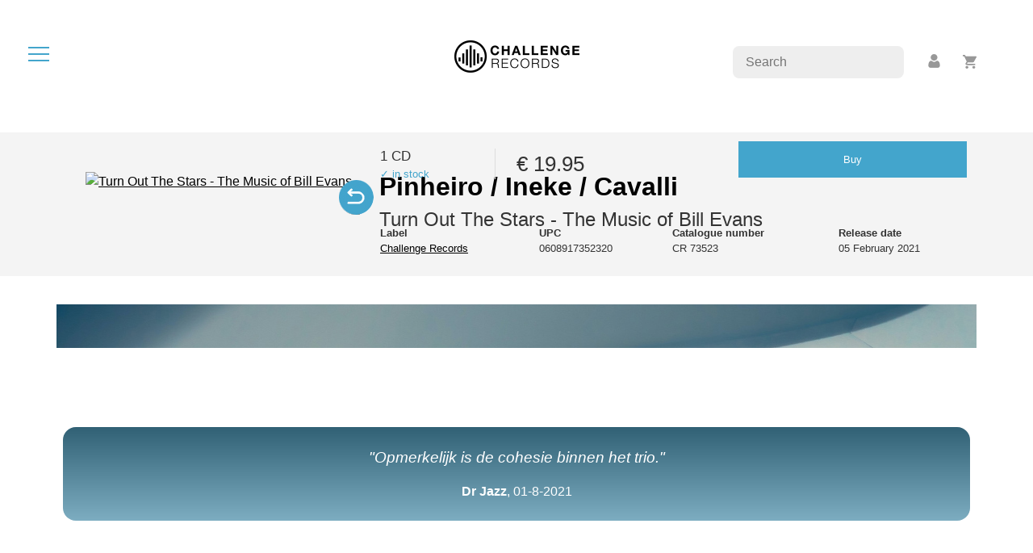

--- FILE ---
content_type: text/html; charset=UTF-8
request_url: https://www.challengerecords.com/products/16082060286033/Turn%20Out%20The%20Stars%20-%20The%20Music%20of%20Bill%20Evans
body_size: 8633
content:
	<!doctype html>
<html lang="en">
	<head>
		<meta charset="utf-8">
    	<meta name="viewport" content="width=device-width, initial-scale=1">

		<!-- Social media -->
		<meta property="og:title" content="Turn Out The Stars - The Music of Bill Evans by Pinheiro / Ineke / Cavalli">
		<meta property="og:url" content="http://www.challengerecords.com/products/16082060286033/Turn%20Out%20The%20Stars%20-%20The%20Music%20of%20Bill%20Evans">
		<meta property="og:description" content="Inspired by the music of the extraordinary pianist Bill Evans, the Pinheiro - Ineke - Cavalli Trio explores in this new album musical landscapes constructed from delicate arrangements and intricate...">
		<meta property="og:image" content="https://shop.new-art.nl/assets/image.php?width=1000&image=/content/img/new_products/1611139530.jpg">
		<meta property="og:type" content="article">
		<meta property="og:site_name" content="Challenge Records International">

		<meta name="description" content="Inspired by the music of the extraordinary pianist Bill Evans, the Pinheiro - Ineke - Cavalli Trio explores in this new album musical landscapes constructed from delicate arrangements and intricate...">
		<meta name="author" content="New Arts International BV">

		<meta property="twitter:card" content="summary">
		<meta property="twitter:site" content="@challengerec">

		<meta name="google-site-verification" content="nBFFoxes3iRwxdkqVWR74ICZDyu62_PZlZAGr4kW8qs" />	

		<meta name="tdm-reservation" content="1">

		<!-- FAVICONS -->
		<link rel="apple-touch-icon" sizes="60x60" href="/images/favicon/apple-touch-icon.png">
		<link rel="icon" type="image/png" sizes="32x32" href="/images/favicon/favicon-32x32.png">
		<link rel="icon" type="image/png" sizes="16x16" href="/images/favicon/favicon-16x16.png">
		<link rel="manifest" href="/images/favicon/site.webmanifest">
		<meta name="msapplication-TileColor" content="#da532c">
		<meta name="theme-color" content="#ffffff">		

		<title>Turn Out The Stars - The Music of Bill Evans by Pinheiro / Ineke / Cavalli</title>

		<link href="/bootstrap/css/bootstrap.min.css" rel="stylesheet">
		<link href="/css/style.min.css?v=4" rel="stylesheet">
		<link href="/css/magnific-popup.css" rel="stylesheet">

		<style type="text/css">
			.discount_sticker::before {
				content:"30% off" !important;				
			}
		</style>
	</head>
	<body>

		<div id="dialog" class="roundedborder"></div>

		<nav>
			<div id="hamburger" title="open the menu" alt="open the menu"><span></span><span></span><span></span></div>
			<div></div>
		</nav>

		<div id="menu">	
			<ul>
				<li><a href="/home" data-i18n="menu-home">Home</a></li>
				<li><a href="/store" data-i18n="menu-store">Store</a></li>
				<li><a href="/vinyl">Vinyl</a></li>
				<li><a href="/catalogue" data-i18n="menu-catalogue">Catalogue</a></li>
				<li><a href="/distribution" data-i18n="menu-distribution">Distribution</a></li>
				<li><a href="/search" data-i18n="menu-search">Search</a></li>
				<li class="divider"><hr></li>
				<li><a href="/account">Account</a></li>
				<li><a href="/basket">Basket</a></li>
				<li class="divider"><hr></li>
			</ul>

			<div class="text-center">
				<img class="circle" src="/images/logos/cricircle-black.png" alt="Challenge Records International BV">
			</div>
		</div>

		<div id="rightbuttons">
			<div id="searchbar">
				<input type="text" placeholder="Search" name="searchfor">
			</div>
			<div id="profile">
				<a title="account" href="/account"><img src="/images/icons/icon-profile.png" alt="account"></a>
			</div>
			<div id="basket">
				<a title="basket" href="/basket"><img src="/images/icons/icon-basket.png" alt="basket"></a>
				<span id="basket_amount"></span>
			</div>
		</div>
<div id="_PRODUCT">
		
	<div class="mb-4 text-center">
		<a href='/home'><img src="/images/logos/challengerecords_logo_black-small.png" class="logo2" alt="Challenge Records Int. logo" /></a>
	</div>

	<div class="bg-grey p-md-4 mb-4">
		<div class="container productdetail">
			<div class="row p-4">

				<div class="col-4">
					<div class="imageholder">
						<a class="cover image-popup" href="https://shop.new-art.nl/content/img/new_products/1611139530.jpg"><img alt="Turn Out The Stars - The Music of Bill Evans" width="1000" height="500" style="width:100%;height:auto;" class="img-fluid" src="https://shop.new-art.nl/assets/image.php?width=1000&image=/content/img/new_products/1611139530.jpg" /></a>
												<div class="icon-swap"></div><a class="image-popup" href="https://shop.new-art.nl/content/img/new_products/1608203441.jpg"><img class="inlay img-fluid" src="https://shop.new-art.nl/assets/image.php?width=1000&image=/content/img/new_products/1608203441.jpg" /></a>					</div>
				</div>

				<div class="col-8">
										<h2>Pinheiro / Ineke / Cavalli</h2>
					<h4>Turn Out The Stars - The Music of Bill Evans</h4>

					<div class="details">
						
						<div class="col-xs-12 col-sm-12 col-md-12 col-lg-12 col-xl-12">

							<!-- mobile -->
							<div class="d-md-none">
								<strong>Price</strong>: &euro; 19.95<br>								<strong>Format</strong>: CD<br>
								<strong>Label</strong>: <a href='/catalogue/5/Challenge Records'>Challenge Records</a><br>
								<strong>UPC</strong>: 0608917352320<br>
								<strong>Catnr</strong>: CR 73523<br>
								<strong>Release date</strong>: 05 February 2021<br>
								<a href='/basket/add/16082060286033' class='button roundedborder mt-4 mt-sm-0'>Buy</a>																							</div>

							<!-- desktop -->
							<table class="d-none d-md-table mb-4" style="width:100%;">
								<tr>
									<td class="pr-4">
										<span class="larger2">1 CD</span>
										<div class="blue smaller">&check; in stock</div>									</td>
									<td class="px-4">
										<div class="price larger">
											&euro; 19.95										</div>
									</td>
									<td class="px-4">
										<a href='/basket/add/16082060286033' class='button roundedborder mt-4 mt-sm-0'>Buy</a>									</td>
								</tr>
								<tr>
									<td colspan=2>&nbsp;</td>
									<td>
																													</td>
								</tr>
							</table>

							<table class="d-none d-md-table" style="width:100%;">
								<tr>
									<td><strong>Label</strong><br><a href='/catalogue/5/Challenge Records'>Challenge Records</a></td>
									<td><strong>UPC</strong><br>0608917352320</td>
									<td><strong>Catalogue number</strong><br>CR 73523</td>
									<td><strong>Release date</strong><br>05 February 2021</td>
																		
								</tr>
							</table>
						</div>
					</div>
				</div>
			</div>		
		</div>
	</div>


		<div class="container dividerbar mb90"></div>

	<div class="container">
		<div class="row p-2">
			<div class="col-md-12 p-0 p-sm-4 quotes mb90 text-center">
				<p><em>"Opmerkelijk is de cohesie binnen het trio."</em></p>			
				<strong>Dr Jazz</strong>, 01-8-2021			</div>
		</div>
	</div>
	
	<div class="container mb90">

		<div class="row mb90 switches">
			<div class="col-12 switches">
				<div data-id=1 class="button selected switch">Album</div>
				<div data-id=2 class="button switch">Artist(s)</div>
				<div data-id=3 class="button switch">Composer(s)</div>
				<div data-id=4 class="button switch">Press</div>			</div>
		</div>

		<div class="row mb-4">

			<div data-id=1 class="col-12 switchfield selected lanfields">

				<div class="lans">
					<div class="lanswitch selected" data-id=1>EN</div>										<div class="lanswitch" data-id=3>DE</div>														</div>

				<h2>About the album</h2>
				<div class="spacer2"></div>
				<div class="desc" data-id=1>Inspired by the music of the extraordinary pianist Bill Evans, the Pinheiro - Ineke - Cavalli Trio explores in this new album musical landscapes constructed from delicate arrangements and intricate musical interaction. In this vibrant recording, the trio reaches a new level of maturity and consolidated artistry that appears in the way the group develops musical discourse and improvisation. The guitar/bass/drums trio is here reinvented by the hand of these talented and experienced musicians.</div>
				<div class="desc" data-id=2></div>
				<div class="desc" data-id=3>Inspiriert von der Musik des Ausnahmepianisten Bill Evans, erkundet das Pinheiro - Ineke - Cavalli Trio auf diesem Album musikalische Landschaften, die aus filigranen Arrangements und komplizierter musikalischer Interaktion zusammengesetzt sind. In dieser lebendigen Aufnahme erreicht das Trio ein neues Niveau an Reife und fundierter Kunstfertigkeit, die sich in der Entfaltung des musikalischen Diskurses und der Improvisation der Gruppe zeigt. Das Gitarre/Bass/Schlagzeug-Trio wird hier durch die Hand dieser talentierten und erfahrenen Musiker neu erfunden.</div>
				<div class="desc" data-id=4></div>
				<div class="desc" data-id=5></div>
			</div>

			<div data-id=2 class="col-12 switchfield">
				<h2>Artist(s)</h2>
				<div class="spacer2"></div>
				<div class="row">
					<div class='col-12 mt-4'>
									<h4><a href="/artist/1362399377/Eric Ineke">Eric Ineke</a> (drums)</h4>

									<div class='description_short'>
										Eric Ineke ( b. April 1(!), 1947), mostly self-taught, began playing gigs in late 1964 with people like Ferdinand Povel, Rob Madna, Piet Noordijk, Wim Overgaauw and Frans Elsen. From 1971 until 1989 he was a member of the now legendary Rein de Graaff/Dick Vennik Quartet. He toured through Europe accompanying a lot of visiting American and European musicians, such as: Dexter Gordon, Johnny Griffin, Don Byas, George Coleman, Al Cohn, Lee Konitz, Dizzy Gillespie, Charles McPherson, Dave Pike, Doug Raney, Frank Foster, Frank Wess, Curtis Fuller, Bud Shank, David Liebman and played on numerous Jazz festivals in Europe and the USA. He was the drummer behind  Jimmy Raney on almost all of his European tours.


Since 1984 Eric Ineke is...<br /><div class='button flex smallpad _readmore'>more</div>
									</div>

									<div class='description_long'>
										<strong>Eric Ineke</strong> ( b. April 1(!), 1947), mostly self-taught, began playing gigs in late 1964 with people like Ferdinand Povel, Rob Madna, Piet Noordijk, Wim Overgaauw and Frans Elsen. From 1971 until 1989 he was a member of the now legendary Rein de Graaff/Dick Vennik Quartet. He toured through Europe accompanying a lot of visiting American and European musicians, such as: Dexter Gordon, Johnny Griffin, Don Byas, George Coleman, Al Cohn, Lee Konitz, Dizzy Gillespie, Charles McPherson, Dave Pike, Doug Raney, Frank Foster, Frank Wess, Curtis Fuller, Bud Shank, David Liebman and played on numerous Jazz festivals in Europe and the USA. He was the drummer behind  Jimmy Raney on almost all of his European tours.<br />


Since 1984 Eric Ineke is member of the Dutch Jazz Orchestra that went to the USA in 1995 to play a concert for the Duke Ellington-conference in Pittsburgh and also recorded the Music of Billy Strayhorn (CHR70089/92). In 1990 he started as a teacher at the Royal Conservatory in The Hague. In 1999 he formed the Wolfert Brederode/Eric Ineke Quintet and recorded the CD&#39;s &quot;Trinity&quot; and &quot;Pictures of You&quot; (A-records). With David Liebmann and Marius Beets he recorded &ldquo;Lieb Plays Wilder&rdquo; (DBCHR75214).<br />


In 2006, Eric Ineke&rsquo;s JazzXpress came about. &ldquo;While driving to a gig with David Liebman in Antwerp, Belgium, Dave said it was about time I started my own hardbop group. &lsquo;You should do this, and ask some good youngsters.&rsquo; That night, <strong>Marius Beets</strong> was on bass and tenor saxophonist <strong>Sjoerd Dijkhuizen</strong> came by. Marius said: &lsquo;This is what we&rsquo;ve been waiting for!&rsquo; Sjoerd immediately asked if he could be part of it. Of course he could!&rdquo; For the piano chair Eric asked <strong>Rob van Bavel</strong>, with whom he had developed &lsquo;a great rhythmic rapport&rsquo; after they both had been part of the Piet Noordijk Quartet and the high-energy Jarmo Hoogendijk/Ben van den Dungen Quintet. Young trumpet sensation <strong>Rik Mol</strong> &ndash; just 22 while I&rsquo;m writing this - was recommended by his former teacher Jarmo Hoogendijk, who had to retire from stage because of a lip injury.<br />

The band&rsquo;s name was made up by Eric&rsquo;s fellow musicians. &ldquo;They decided that my name should be part of it, and they invented the word Xpress, with the capital X. It looks good on jazz club and festival posters.&rdquo;<br /><div class='button flex smallpad _readless'>less</div>
									</div>
								</div>
<div class='col-12 mt-4'><h4><a href='/artist/1455619372/<a href="/artist/1455619372/Ricardo Pinheiro">Ricardo Pinheiro</a> (guitar)'><a href="/artist/1455619372/Ricardo Pinheiro">Ricardo Pinheiro</a> (guitar)</a></h4></div>
<div class='col-12 mt-4'><h4><a href='/artist/1455619374/<a href="/artist/1455619374/Massimo Cavalli">Massimo Cavalli</a> (double bass)'><a href="/artist/1455619374/Massimo Cavalli">Massimo Cavalli</a> (double bass)</a></h4></div>
				</div>
			</div>

			<div data-id=3 class="col-12 col-md-8 switchfield">
				<h2>Composer(s)</h2>
				<div class="spacer2"></div>
				<div class="row">
					<div class='col-12 mt-4'>
								<h4><a href="/artist/1361648963/Bill Evans">Bill Evans</a></h4>

								<div class='description_short'>
									Bill Evans performed twenty-one times in The Netherlands during his musical career. In 1964 his manager Helen Keane organized a first European tour for the Bill Evans Trio.

In 1965 came a second tour, with Chuck Israels on bass and Larry Bunker on drums. The very first time Bill played in The Netherlands was February 12th of that year: in the afternoon the trio did a studio recording, broadcast by Dutch radio, and in the evening they gave a concert at the Royal Concertgebouw in Amsterdam with its neoclassical architecture and famous acoustics. Bill's last Dutch concert, with Marc Johnson on bass and Joe LaBarbera on drums, occurred on December 10th, 1979, less than a year before his untimely passing in...<br /><div class='button flex smallpad _readmore'>more</div>
								</div>

								<div class='description_long'>
									Bill Evans performed twenty-one times in The Netherlands during his musical career. In 1964 his manager Helen Keane organized a first European tour for the Bill Evans Trio.<br />

In 1965 came a second tour, with Chuck Israels on bass and Larry Bunker on drums. The very first time Bill played in The Netherlands was February 12th of that year: in the afternoon the trio did a studio recording, broadcast by Dutch radio, and in the evening they gave a concert at the Royal Concertgebouw in Amsterdam with its neoclassical architecture and famous acoustics. Bill&#39;s last Dutch concert, with Marc Johnson on bass and Joe LaBarbera on drums, occurred on December 10th, 1979, less than a year before his untimely passing in 1980 at the age of fifty-one.<br /><br /><div class='button flex smallpad _readless'>less</div>
								</div>
							  </div>
					
				</div>
			</div>

			<div data-id=4 class="col-12 col-md-8 switchfield">
				<h2>Press</h2>
				<div class="spacer2"></div>
				<p>Opmerkelijk is de cohesie binnen het trio.<br><strong>Dr Jazz</strong>, 01-8-2021</p>
<p>The CD opens with ‘You Must Believe in Spring’ by Michel Legrand. Immediately the listener experiences the smooth swing of guitarist Ricardo Pinheiro. He leaves a lot of space between the notes and that makes way for a pleasant swing. All in all, it is a tasteful CD, which fits well with spring.<br><strong>JazzinEurope</strong>, 03-5-2021</p>
<p>The combination of Pinheiro, Cavalli and Ineke had worked together before, so their combination on this recording is no accident, but the influence of the music of Bill Evans as heard on their Turn Out The Stars: The Music of Bill Evans certainly results in “something unexpected, unique and marvelous.”<br><strong>JazzProfiles</strong>, 19-3-2021</p>
<p>Tight-knit guitar trio Pinheiro Ineke Cavalli refreshes the work of piano legend Bill Evans.<br><strong>Flophouse Magazine</strong>, 02-3-2021</p>
<p>The playing close to the acoustics and the constant warmth of the guitarist offers the music of Bill Evans an ideal setting, faithful to the spirit of the pianist, a context in which his partners, drummer Eric Ineke in particular, blend perfectly.<br><strong>Jazzhalo</strong>, 24-2-2021</p>
<p>-<br><strong>JazzEspresso</strong>, 16-2-2021</p>
<p>jazz-fun.de says:
All the stylistic elements are reproduced here in an exemplary manner, allowing us to enjoy not only a great performance, but also the unique atmosphere we remember from the master&#39;s recordings.<br><strong></strong>, 07-2-2021</p>
			</div>
		</div>

	</div>

	<!-- tracks ------------------------------------------------------------------------------------------------------------------ -->
		<div class="container tracks">
				<img src="/images/icons/icon-playalbum.png" alt="Play album" title="Play album"> <span class="playalbum">Play album</span>
				<div class="mb-4"></div>

		<div class="row mt-4">
			<div class="col-12 col-md-12 tracklist ">
									
					<a href="javascript:void();" class="track" data-track="https://cdn.challenge.nl/request_30s.php?file=/daw/30s/0608917352320/0608917352320_1_1.mp3">
						<div class="icon"></div>						<div class="nr">01.</div>
						<div class="title">You Must Believe in Spring</div>
						<div class="duration">06:19</div>	
						<div class="participants">							
							(Michel Legrand) Eric Ineke, Ricardo Pinheiro, Massimo Cavalli						</div>
						<div class="progress">
							<div class="bar"></div>
						</div>
					</a>
									
					<a href="javascript:void();" class="track" data-track="https://cdn.challenge.nl/request_30s.php?file=/daw/30s/0608917352320/0608917352320_1_2.mp3">
						<div class="icon"></div>						<div class="nr">02.</div>
						<div class="title">Peri's Scope</div>
						<div class="duration">04:20</div>	
						<div class="participants">							
							(Bill Evans) Eric Ineke, Ricardo Pinheiro, Massimo Cavalli						</div>
						<div class="progress">
							<div class="bar"></div>
						</div>
					</a>
									
					<a href="javascript:void();" class="track" data-track="https://cdn.challenge.nl/request_30s.php?file=/daw/30s/0608917352320/0608917352320_1_3.mp3">
						<div class="icon"></div>						<div class="nr">03.</div>
						<div class="title">Turn Out the Stars & Time Remembered</div>
						<div class="duration">10:33</div>	
						<div class="participants">							
							(Bill Evans) Eric Ineke, Ricardo Pinheiro, Massimo Cavalli						</div>
						<div class="progress">
							<div class="bar"></div>
						</div>
					</a>
									
					<a href="javascript:void();" class="track" data-track="https://cdn.challenge.nl/request_30s.php?file=/daw/30s/0608917352320/0608917352320_1_4.mp3">
						<div class="icon"></div>						<div class="nr">04.</div>
						<div class="title">Very Early</div>
						<div class="duration">04:49</div>	
						<div class="participants">							
							(Bill Evans) Eric Ineke, Ricardo Pinheiro, Massimo Cavalli						</div>
						<div class="progress">
							<div class="bar"></div>
						</div>
					</a>
									
					<a href="javascript:void();" class="track" data-track="https://cdn.challenge.nl/request_30s.php?file=/daw/30s/0608917352320/0608917352320_1_5.mp3">
						<div class="icon"></div>						<div class="nr">05.</div>
						<div class="title">Interplay</div>
						<div class="duration">06:31</div>	
						<div class="participants">							
							(Bill Evans) Eric Ineke, Ricardo Pinheiro, Massimo Cavalli						</div>
						<div class="progress">
							<div class="bar"></div>
						</div>
					</a>
									
					<a href="javascript:void();" class="track" data-track="https://cdn.challenge.nl/request_30s.php?file=/daw/30s/0608917352320/0608917352320_1_6.mp3">
						<div class="icon"></div>						<div class="nr">06.</div>
						<div class="title">Waltz for Debby</div>
						<div class="duration">04:52</div>	
						<div class="participants">							
							(Bill Evans) Eric Ineke, Ricardo Pinheiro, Massimo Cavalli						</div>
						<div class="progress">
							<div class="bar"></div>
						</div>
					</a>
									
					<a href="javascript:void();" class="track" data-track="https://cdn.challenge.nl/request_30s.php?file=/daw/30s/0608917352320/0608917352320_1_7.mp3">
						<div class="icon"></div>						<div class="nr">07.</div>
						<div class="title">Some Other Time</div>
						<div class="duration">08:52</div>	
						<div class="participants">							
							(Leonard Bernstein) Eric Ineke, Ricardo Pinheiro, Massimo Cavalli						</div>
						<div class="progress">
							<div class="bar"></div>
						</div>
					</a>
							</div>
					</div>
	</div>
		
	<!-- related videos --------------------------------------------------------------------------------------------------------------- -->
	<div class="container">
		<div class="row mt-4">
			<div class="col-md-12">
				<div class="row">

				
				</div>
			</div>			
		</div>
	</div>

	<!-- related albums --------------------------------------------------------------------------------------------------------------- -->
	<div class="container">
		<div class="row mt-4">
			<div class="col-md-12">
				<div class="row">

				<div class='spacer2'></div><h2>Often bought together with..</h2>					<div class="store_product mb-4 col-6 col-xl-2 col-lg-3 col-md-3 col-sm-6 col-xs-6">
						<div class="cover">
							<a href="/products/16499459699781/Nordic Bop"><img title="Nordic Bop - Pekka Pylkkanen | Eric Ineke" style="width:100%;" src="https://shop.new-art.nl/assets/image.php?width=320&image=/content/img/new_products/1649937943.jpg"></a>
													</div>

						<div class="mt-2 mb-2">
							<a href='/basket/add/16499459699781' class='buybutton'><span class='bbprice'>&euro; 19.95</span><span class='bbtxt'>buy</span></a>						</div>						

						<div class="info">
														<strong>Nordic Bop</strong><br>
							Pekka Pylkkanen | Eric Ineke						</div>
					</div>
									<div class="store_product mb-4 col-6 col-xl-2 col-lg-3 col-md-3 col-sm-6 col-xs-6">
						<div class="cover">
							<a href="/products/16021565937832/Afterglow"><img title="Afterglow - Enrico Pieranunzi / Bert Joris" style="width:100%;" src="https://shop.new-art.nl/assets/image.php?width=320&image=/content/img/new_products/1602152114.jpg"></a>
													</div>

						<div class="mt-2 mb-2">
							<a href='/basket/add/16021565937832' class='buybutton'><span class='bbprice'>&euro; 19.95</span><span class='bbtxt'>buy</span></a>						</div>						

						<div class="info">
														<strong>Afterglow</strong><br>
							Enrico Pieranunzi / Bert Joris						</div>
					</div>
									<div class="store_product mb-4 col-6 col-xl-2 col-lg-3 col-md-3 col-sm-6 col-xs-6">
						<div class="cover">
							<a href="/products/15861585460147/Ever Open Door"><img title="Ever Open Door - John Helliwell" style="width:100%;" src="https://shop.new-art.nl/assets/image.php?width=320&image=/content/img/new_products/1585573453.jpg"></a>
													</div>

						<div class="mt-2 mb-2">
							<a href='/basket/add/15861585460147' class='buybutton'><span class='bbprice'>&euro; 19.95</span><span class='bbtxt'>buy</span></a>						</div>						

						<div class="info">
														<strong>Ever Open Door</strong><br>
							John Helliwell						</div>
					</div>
				
				
				<div class='spacer2'></div><h2>You might also like..</h2>					<div class="store_product mb-4 col-6 col-xl-2 col-lg-3 col-md-3 col-sm-6 col-xs-6">
						<div class="cover">
							<a href="/products/17134233754484/Waiting for a Summer Storm"><img title="Waiting for a Summer Storm - Ramon van Merkenstein Trio" style="width:100%;" src="https://shop.new-art.nl/assets/image.php?width=320&image=/content/img/new_products/1713185192.jpg"></a>
													</div>

						<div class="mt-2 mb-2">
							<a href='/basket/add/17134233754484' class='buybutton'><span class='bbprice'>&euro; 19.95</span><span class='bbtxt'>buy</span></a>						</div>						

						<div class="info">
														<strong>Waiting for a Summer Storm</strong><br>
							Ramon van Merkenstein Trio						</div>
					</div>
									<div class="store_product mb-4 col-6 col-xl-2 col-lg-3 col-md-3 col-sm-6 col-xs-6">
						<div class="cover">
							<a href="/products/17134233776500/Waiting for a Summer Storm (vinyl)"><img title="Waiting for a Summer Storm (vinyl) - Ramon van Merkenstein Trio" style="width:100%;" src="https://shop.new-art.nl/assets/image.php?width=320&image=/content/img/new_products/1713364148.jpg"></a>
													</div>

						<div class="mt-2 mb-2">
							<a href='/basket/add/17134233776500' class='buybutton'><span class='bbprice'>&euro; 25.95</span><span class='bbtxt'>buy</span></a>						</div>						

						<div class="info">
														<strong>Waiting for a Summer Storm (vinyl)</strong><br>
							Ramon van Merkenstein Trio						</div>
					</div>
									<div class="store_product mb-4 col-6 col-xl-2 col-lg-3 col-md-3 col-sm-6 col-xs-6">
						<div class="cover">
							<a href="/products/17018679547435/Silently Held (vinyl)"><img title="Silently Held (vinyl) - Chantal Acda & The Atlantic Drifters" style="width:100%;" src="https://shop.new-art.nl/assets/image.php?width=320&image=/content/img/new_products/1701703453.jpg"></a>
													</div>

						<div class="mt-2 mb-2">
							<a href='/basket/add/17018679547435' class='buybutton'><span class='bbprice'>&euro; 25.95</span><span class='bbtxt'>buy</span></a>						</div>						

						<div class="info">
														<strong>Silently Held (vinyl)</strong><br>
							Chantal Acda & The Atlantic Drifters						</div>
					</div>
									<div class="store_product mb-4 col-6 col-xl-2 col-lg-3 col-md-3 col-sm-6 col-xs-6">
						<div class="cover">
							<a href="/products/17026357495045/Fratellanza"><img title="Fratellanza - Paulus Schäfer - Joost Zoeteman Quartet" style="width:100%;" src="https://shop.new-art.nl/assets/image.php?width=320&image=/content/img/new_products/1701703906.jpg"></a>
													</div>

						<div class="mt-2 mb-2">
							<a href='/basket/add/17026357495045' class='buybutton'><span class='bbprice'>&euro; 19.95</span><span class='bbtxt'>buy</span></a>						</div>						

						<div class="info">
														<strong>Fratellanza</strong><br>
							Paulus Schäfer - Joost Zoeteman Quartet						</div>
					</div>
									<div class="store_product mb-4 col-6 col-xl-2 col-lg-3 col-md-3 col-sm-6 col-xs-6">
						<div class="cover">
							<a href="/products/17000381259372/Catharsis"><img title="Catharsis - Michiel Stekelenburg" style="width:100%;" src="https://shop.new-art.nl/assets/image.php?width=320&image=/content/img/new_products/1699449965.jpg"></a>
													</div>

						<div class="mt-2 mb-2">
							<a href='/basket/add/17000381259372' class='buybutton'><span class='bbprice'>&euro; 19.95</span><span class='bbtxt'>buy</span></a>						</div>						

						<div class="info">
														<strong>Catharsis</strong><br>
							Michiel Stekelenburg						</div>
					</div>
									<div class="store_product mb-4 col-6 col-xl-2 col-lg-3 col-md-3 col-sm-6 col-xs-6">
						<div class="cover">
							<a href="/products/16974633056489/Traveller's Ways"><img title="Traveller's Ways - Jasper Somsen | Enrico Pieranunzi | Gabriele Mirabassi " style="width:100%;" src="https://shop.new-art.nl/assets/image.php?width=320&image=/content/img/new_products/1697019850.jpg"></a>
													</div>

						<div class="mt-2 mb-2">
							<a href='/basket/add/16974633056489' class='buybutton'><span class='bbprice'>&euro; 19.95</span><span class='bbtxt'>buy</span></a>						</div>						

						<div class="info">
														<strong>Traveller's Ways</strong><br>
							Jasper Somsen | Enrico Pieranunzi | Gabriele Mirabassi 						</div>
					</div>
									<div class="store_product mb-4 col-6 col-xl-2 col-lg-3 col-md-3 col-sm-6 col-xs-6">
						<div class="cover">
							<a href="/products/16908900547864/Jasper Somsen Invites Paul van der Feen and Bert van den Brink"><img title="Jasper Somsen Invites Paul van der Feen and Bert van den Brink - Jasper Somsen | Paul van der Feen | Bert van den Brink" style="width:100%;" src="https://shop.new-art.nl/assets/image.php?width=320&image=/content/img/new_products/1690889016.jpg"></a>
													</div>

						<div class="mt-2 mb-2">
							<a href='/basket/add/16908900547864' class='buybutton'><span class='bbprice'>&euro; 19.95</span><span class='bbtxt'>buy</span></a>						</div>						

						<div class="info">
														<strong>Jasper Somsen Invites Paul van der Feen and Bert van den Brink</strong><br>
							Jasper Somsen | Paul van der Feen | Bert van den Brink						</div>
					</div>
									<div class="store_product mb-4 col-6 col-xl-2 col-lg-3 col-md-3 col-sm-6 col-xs-6">
						<div class="cover">
							<a href="/products/16857089109055/In Between"><img title="In Between - Jan Geijtenbeek | Thomas Pol | Niek de Bruijn" style="width:100%;" src="https://shop.new-art.nl/assets/image.php?width=320&image=/content/img/new_products/1685706391.jpg"></a>
													</div>

						<div class="mt-2 mb-2">
							<a href='/basket/add/16857089109055' class='buybutton'><span class='bbprice'>&euro; 19.95</span><span class='bbtxt'>buy</span></a>						</div>						

						<div class="info">
														<strong>In Between</strong><br>
							Jan Geijtenbeek | Thomas Pol | Niek de Bruijn						</div>
					</div>
									<div class="store_product mb-4 col-6 col-xl-2 col-lg-3 col-md-3 col-sm-6 col-xs-6">
						<div class="cover">
							<a href="/products/16840926803009/Heaven On My Mind "><img title="Heaven On My Mind  - Yuri Honing Acoustic Quartet" style="width:100%;" src="https://shop.new-art.nl/assets/image.php?width=320&image=/content/img/new_products/1683900950.jpg"></a>
													</div>

						<div class="mt-2 mb-2">
							<a href='/basket/add/16840926803009' class='buybutton'><span class='bbprice'>&euro; 19.95</span><span class='bbtxt'>buy</span></a>						</div>						

						<div class="info">
														<strong>Heaven On My Mind </strong><br>
							Yuri Honing Acoustic Quartet						</div>
					</div>
									<div class="store_product mb-4 col-6 col-xl-2 col-lg-3 col-md-3 col-sm-6 col-xs-6">
						<div class="cover">
							<a href="/products/16848319738984/Clementia"><img title="Clementia - Marit van der Lei Nextet" style="width:100%;" src="https://shop.new-art.nl/assets/image.php?width=320&image=/content/img/new_products/1684767476.jpg"></a>
													</div>

						<div class="mt-2 mb-2">
							<a href='/basket/add/16848319738984' class='buybutton'><span class='bbprice'>&euro; 19.95</span><span class='bbtxt'>buy</span></a>						</div>						

						<div class="info">
														<strong>Clementia</strong><br>
							Marit van der Lei Nextet						</div>
					</div>
									<div class="store_product mb-4 col-6 col-xl-2 col-lg-3 col-md-3 col-sm-6 col-xs-6">
						<div class="cover">
							<a href="/products/16807761419927/Chet Remembered"><img title="Chet Remembered - Enrico Pieranunzi | Bert Joris | Frankfurt Radio Big Band" style="width:100%;" src="https://shop.new-art.nl/assets/image.php?width=320&image=/content/img/new_products/1680772413.jpg"></a>
													</div>

						<div class="mt-2 mb-2">
							<a href='/basket/add/16807761419927' class='buybutton'><span class='bbprice'>&euro; 19.95</span><span class='bbtxt'>buy</span></a>						</div>						

						<div class="info">
														<strong>Chet Remembered</strong><br>
							Enrico Pieranunzi | Bert Joris | Frankfurt Radio Big Band						</div>
					</div>
									<div class="store_product mb-4 col-6 col-xl-2 col-lg-3 col-md-3 col-sm-6 col-xs-6">
						<div class="cover">
							<a href="/products/16789821742595/Master St."><img title="Master St. - The Dam Jawn | Dick Oatts" style="width:100%;" src="https://shop.new-art.nl/assets/image.php?width=320&image=/content/img/new_products/1678980505.jpg"></a>
													</div>

						<div class="mt-2 mb-2">
							<a href='/basket/add/16789821742595' class='buybutton'><span class='bbprice'>&euro; 19.95</span><span class='bbtxt'>buy</span></a>						</div>						

						<div class="info">
														<strong>Master St.</strong><br>
							The Dam Jawn | Dick Oatts						</div>
					</div>
				
				</div>
			</div>			
		</div>
	</div>

</div>

<div class="spacer2 mb-3"></div>
		<footer class="p-4 mt-4">
			<!--
			<div class="container">
				<div class="row">
					<div class="col-12">
						<div class="addthis_inline_share_toolbox_gza4"></div>
					</div>
				</div>
			</div>
			-->

			<div class="spacer2"></div>

			<div class="container">
				<div class="row">

					<div class="mb-2 col-12 col-xs-4 col-md-2 col-xl-2 col-lg-2">
						<span class='copy'>&copy; 1994 - 2026 <br> Challenge Records International</span><br>
						Siliciumweg 22<br>			
						3812 SX Amersfoort<br>
						The Netherlands<br>
						<strong>VAT</strong> NL8140.97.455.B01<br><br>
						
					</div>
					
					<div class="mb-2 col-4 col-sm-4 col-md-2 col-xl-2 col-lg-2">
						<h5>Follow us</h5>
						<ul class="lined">
							<li><a href='http://www.twitter.com/challengerec' target="_blank" title="">Twitter</a></li>
							<li><a href='https://www.facebook.com/ChallengeRecordsInt' target="_blank" title="Facebook">Facebook</a></li>
							<li><a href='http://www.youtube.com/user/ChallengeRecords' target="_blank" title="Youtube">Youtube</a></li>
							<li><a href='https://www.instagram.com/challengerecords/' target="_blank" title="Instagram">Instagram</a></li>
						</ul>
					</div>
					
					<div class="mb-2 col-4 col-sm-4 col-md-2 col-xl-2 col-lg-2">		
						<h5>Streaming</h5>
						<ul class="lined">
							<li><a href='https://itunes.apple.com/nl/curator/challenge-records/1171183124' target="_blank" title="Apple Music">Apple Music</a></li>
							<li><a href='http://open.spotify.com/user/challengerecint' target="_blank" title="Spotify Challenge Records">Spotify Challenge Records</a></li>
							<li><a href='http://open.spotify.com/user/challengeclassics' target="_blank" title="Spotify Challenge Classics">Spotify Challenge Classics</a></li>
							<li><a href="https://www.classic.nl" target="_blank" title="Klassieke muziek luisteren op Classic.nl">Klassieke muziek luisteren op <strong>classic<span style='color:#e00a1e;'>nl</span></strong></a></li>
						</ul>
					</div>

					<div class="mb-2 col-4 col-sm-4 col-md-2 col-xl-2 col-lg-2">
						<h5>About</h5>
						<ul class="lined">
							<li><a href="/p/about-us" title="About us">About us</a></li>
							<li><a href="/p/faq" title="Faq">FAQ</a></li>
							<li><a href="/p/contact" title="Contact us">Contact us</a></li>
							<li><hr style='width:50%;'></li>
							<li><a href="/p/colofon" title="Colofon">Colofon</a></li>
							<li><a href='/p/privacy-statement'>Privacy statement</a></li>
							<li><a href='/p/ai-statement'>AI statement</a></li>
							<li><a href='/p/terms-and-conditions'>Terms and conditions</a></li>
							<li><a href='/p/shipping-and-delivery'>Shipping and delivery</a></li>							
						</ul>
					</div>

				</div>
			
				<div class="row">
					<div class="col-12">
						For distribution and other services, please <a href='/p/contact/sales'><u>contact our sales department</u></a>.
					</div>
				</div>
				
			</div>

			<div class="spacer2"></div>

		</footer>

		<!-- vendor -->
		<script src="/js/jquery-3.6.0.min.js"></script>
		<script src="/bootstrap/js/bootstrap.bundle.min.js"></script>
		<script src="/js/jquery.magnific-popup.min.js"></script>
		<script src="https://www.google.com/recaptcha/api.js?render=6Lcup44jAAAAANT2R3M4mcSVH82I6NzxobY8TfzX"></script>

		<!-- addthis-->
		<script type="text/javascript" src="//s7.addthis.com/js/300/addthis_widget.js#pubid=ra-5f0834e33d025b91"></script>

		<!-- i18n -->
		<script src="/js/i18n/jquery.i18n.js"></script>
		<script src="/js/i18n/jquery.i18n.messagestore.js"></script>
		<script src="/js/i18n/jquery.i18n.fallbacks.js"></script>
		<script src="/js/i18n/jquery.i18n.language.js"></script>
		<script src="/js/i18n/jquery.i18n.parser.js"></script>
		<script src="/js/i18n/jquery.i18n.emitter.js"></script>
		<script src="/js/i18n/jquery.i18n.emitter.bidi.js"></script>

		<!-- custom -->
		<script src="/js/player.min.js?v=2.2"></script>
		<script src="/js/caroussel.min.js?v=2.2"></script>
		<script src="/js/storefilter.min.js?v=2.2"></script>		
		<script src="/js/menu.min.js?v=2.2"></script>		
		<script src="/js/eventhandlers.min.js?v=2.2"></script>
		<script src="/js/initialize.min.js?v=2.2"></script>

		<!-- analytics -->
		<script type="text/javascript">
			var _gaq = _gaq || [];
			_gaq.push(['_setAccount', 'UA-8913848-1']);
			_gaq.push(['_trackPageview']);

			(function() {
				var ga = document.createElement('script'); ga.type = 'text/javascript'; ga.async = true;
				ga.src = ('https:' == document.location.protocol ? 'https://' : 'http://') + 'stats.g.doubleclick.net/dc.js';
				var s = document.getElementsByTagName('script')[0]; s.parentNode.insertBefore(ga, s);
			})();
		</script>

		<!-- Google tag (gtag.js) -->
		<script async src="https://www.googletagmanager.com/gtag/js?id=G-PG45BYC359"></script>
		<script>
		window.dataLayer = window.dataLayer || [];
		function gtag(){dataLayer.push(arguments);}
		gtag('js', new Date());

		gtag('config', 'G-PG45BYC359');
		</script>

		<!-- Instagram --> 
		

	</body>
</html>

--- FILE ---
content_type: text/html; charset=utf-8
request_url: https://www.google.com/recaptcha/api2/anchor?ar=1&k=6Lcup44jAAAAANT2R3M4mcSVH82I6NzxobY8TfzX&co=aHR0cHM6Ly93d3cuY2hhbGxlbmdlcmVjb3Jkcy5jb206NDQz&hl=en&v=N67nZn4AqZkNcbeMu4prBgzg&size=invisible&anchor-ms=20000&execute-ms=30000&cb=kit5ixrdy7r
body_size: 48679
content:
<!DOCTYPE HTML><html dir="ltr" lang="en"><head><meta http-equiv="Content-Type" content="text/html; charset=UTF-8">
<meta http-equiv="X-UA-Compatible" content="IE=edge">
<title>reCAPTCHA</title>
<style type="text/css">
/* cyrillic-ext */
@font-face {
  font-family: 'Roboto';
  font-style: normal;
  font-weight: 400;
  font-stretch: 100%;
  src: url(//fonts.gstatic.com/s/roboto/v48/KFO7CnqEu92Fr1ME7kSn66aGLdTylUAMa3GUBHMdazTgWw.woff2) format('woff2');
  unicode-range: U+0460-052F, U+1C80-1C8A, U+20B4, U+2DE0-2DFF, U+A640-A69F, U+FE2E-FE2F;
}
/* cyrillic */
@font-face {
  font-family: 'Roboto';
  font-style: normal;
  font-weight: 400;
  font-stretch: 100%;
  src: url(//fonts.gstatic.com/s/roboto/v48/KFO7CnqEu92Fr1ME7kSn66aGLdTylUAMa3iUBHMdazTgWw.woff2) format('woff2');
  unicode-range: U+0301, U+0400-045F, U+0490-0491, U+04B0-04B1, U+2116;
}
/* greek-ext */
@font-face {
  font-family: 'Roboto';
  font-style: normal;
  font-weight: 400;
  font-stretch: 100%;
  src: url(//fonts.gstatic.com/s/roboto/v48/KFO7CnqEu92Fr1ME7kSn66aGLdTylUAMa3CUBHMdazTgWw.woff2) format('woff2');
  unicode-range: U+1F00-1FFF;
}
/* greek */
@font-face {
  font-family: 'Roboto';
  font-style: normal;
  font-weight: 400;
  font-stretch: 100%;
  src: url(//fonts.gstatic.com/s/roboto/v48/KFO7CnqEu92Fr1ME7kSn66aGLdTylUAMa3-UBHMdazTgWw.woff2) format('woff2');
  unicode-range: U+0370-0377, U+037A-037F, U+0384-038A, U+038C, U+038E-03A1, U+03A3-03FF;
}
/* math */
@font-face {
  font-family: 'Roboto';
  font-style: normal;
  font-weight: 400;
  font-stretch: 100%;
  src: url(//fonts.gstatic.com/s/roboto/v48/KFO7CnqEu92Fr1ME7kSn66aGLdTylUAMawCUBHMdazTgWw.woff2) format('woff2');
  unicode-range: U+0302-0303, U+0305, U+0307-0308, U+0310, U+0312, U+0315, U+031A, U+0326-0327, U+032C, U+032F-0330, U+0332-0333, U+0338, U+033A, U+0346, U+034D, U+0391-03A1, U+03A3-03A9, U+03B1-03C9, U+03D1, U+03D5-03D6, U+03F0-03F1, U+03F4-03F5, U+2016-2017, U+2034-2038, U+203C, U+2040, U+2043, U+2047, U+2050, U+2057, U+205F, U+2070-2071, U+2074-208E, U+2090-209C, U+20D0-20DC, U+20E1, U+20E5-20EF, U+2100-2112, U+2114-2115, U+2117-2121, U+2123-214F, U+2190, U+2192, U+2194-21AE, U+21B0-21E5, U+21F1-21F2, U+21F4-2211, U+2213-2214, U+2216-22FF, U+2308-230B, U+2310, U+2319, U+231C-2321, U+2336-237A, U+237C, U+2395, U+239B-23B7, U+23D0, U+23DC-23E1, U+2474-2475, U+25AF, U+25B3, U+25B7, U+25BD, U+25C1, U+25CA, U+25CC, U+25FB, U+266D-266F, U+27C0-27FF, U+2900-2AFF, U+2B0E-2B11, U+2B30-2B4C, U+2BFE, U+3030, U+FF5B, U+FF5D, U+1D400-1D7FF, U+1EE00-1EEFF;
}
/* symbols */
@font-face {
  font-family: 'Roboto';
  font-style: normal;
  font-weight: 400;
  font-stretch: 100%;
  src: url(//fonts.gstatic.com/s/roboto/v48/KFO7CnqEu92Fr1ME7kSn66aGLdTylUAMaxKUBHMdazTgWw.woff2) format('woff2');
  unicode-range: U+0001-000C, U+000E-001F, U+007F-009F, U+20DD-20E0, U+20E2-20E4, U+2150-218F, U+2190, U+2192, U+2194-2199, U+21AF, U+21E6-21F0, U+21F3, U+2218-2219, U+2299, U+22C4-22C6, U+2300-243F, U+2440-244A, U+2460-24FF, U+25A0-27BF, U+2800-28FF, U+2921-2922, U+2981, U+29BF, U+29EB, U+2B00-2BFF, U+4DC0-4DFF, U+FFF9-FFFB, U+10140-1018E, U+10190-1019C, U+101A0, U+101D0-101FD, U+102E0-102FB, U+10E60-10E7E, U+1D2C0-1D2D3, U+1D2E0-1D37F, U+1F000-1F0FF, U+1F100-1F1AD, U+1F1E6-1F1FF, U+1F30D-1F30F, U+1F315, U+1F31C, U+1F31E, U+1F320-1F32C, U+1F336, U+1F378, U+1F37D, U+1F382, U+1F393-1F39F, U+1F3A7-1F3A8, U+1F3AC-1F3AF, U+1F3C2, U+1F3C4-1F3C6, U+1F3CA-1F3CE, U+1F3D4-1F3E0, U+1F3ED, U+1F3F1-1F3F3, U+1F3F5-1F3F7, U+1F408, U+1F415, U+1F41F, U+1F426, U+1F43F, U+1F441-1F442, U+1F444, U+1F446-1F449, U+1F44C-1F44E, U+1F453, U+1F46A, U+1F47D, U+1F4A3, U+1F4B0, U+1F4B3, U+1F4B9, U+1F4BB, U+1F4BF, U+1F4C8-1F4CB, U+1F4D6, U+1F4DA, U+1F4DF, U+1F4E3-1F4E6, U+1F4EA-1F4ED, U+1F4F7, U+1F4F9-1F4FB, U+1F4FD-1F4FE, U+1F503, U+1F507-1F50B, U+1F50D, U+1F512-1F513, U+1F53E-1F54A, U+1F54F-1F5FA, U+1F610, U+1F650-1F67F, U+1F687, U+1F68D, U+1F691, U+1F694, U+1F698, U+1F6AD, U+1F6B2, U+1F6B9-1F6BA, U+1F6BC, U+1F6C6-1F6CF, U+1F6D3-1F6D7, U+1F6E0-1F6EA, U+1F6F0-1F6F3, U+1F6F7-1F6FC, U+1F700-1F7FF, U+1F800-1F80B, U+1F810-1F847, U+1F850-1F859, U+1F860-1F887, U+1F890-1F8AD, U+1F8B0-1F8BB, U+1F8C0-1F8C1, U+1F900-1F90B, U+1F93B, U+1F946, U+1F984, U+1F996, U+1F9E9, U+1FA00-1FA6F, U+1FA70-1FA7C, U+1FA80-1FA89, U+1FA8F-1FAC6, U+1FACE-1FADC, U+1FADF-1FAE9, U+1FAF0-1FAF8, U+1FB00-1FBFF;
}
/* vietnamese */
@font-face {
  font-family: 'Roboto';
  font-style: normal;
  font-weight: 400;
  font-stretch: 100%;
  src: url(//fonts.gstatic.com/s/roboto/v48/KFO7CnqEu92Fr1ME7kSn66aGLdTylUAMa3OUBHMdazTgWw.woff2) format('woff2');
  unicode-range: U+0102-0103, U+0110-0111, U+0128-0129, U+0168-0169, U+01A0-01A1, U+01AF-01B0, U+0300-0301, U+0303-0304, U+0308-0309, U+0323, U+0329, U+1EA0-1EF9, U+20AB;
}
/* latin-ext */
@font-face {
  font-family: 'Roboto';
  font-style: normal;
  font-weight: 400;
  font-stretch: 100%;
  src: url(//fonts.gstatic.com/s/roboto/v48/KFO7CnqEu92Fr1ME7kSn66aGLdTylUAMa3KUBHMdazTgWw.woff2) format('woff2');
  unicode-range: U+0100-02BA, U+02BD-02C5, U+02C7-02CC, U+02CE-02D7, U+02DD-02FF, U+0304, U+0308, U+0329, U+1D00-1DBF, U+1E00-1E9F, U+1EF2-1EFF, U+2020, U+20A0-20AB, U+20AD-20C0, U+2113, U+2C60-2C7F, U+A720-A7FF;
}
/* latin */
@font-face {
  font-family: 'Roboto';
  font-style: normal;
  font-weight: 400;
  font-stretch: 100%;
  src: url(//fonts.gstatic.com/s/roboto/v48/KFO7CnqEu92Fr1ME7kSn66aGLdTylUAMa3yUBHMdazQ.woff2) format('woff2');
  unicode-range: U+0000-00FF, U+0131, U+0152-0153, U+02BB-02BC, U+02C6, U+02DA, U+02DC, U+0304, U+0308, U+0329, U+2000-206F, U+20AC, U+2122, U+2191, U+2193, U+2212, U+2215, U+FEFF, U+FFFD;
}
/* cyrillic-ext */
@font-face {
  font-family: 'Roboto';
  font-style: normal;
  font-weight: 500;
  font-stretch: 100%;
  src: url(//fonts.gstatic.com/s/roboto/v48/KFO7CnqEu92Fr1ME7kSn66aGLdTylUAMa3GUBHMdazTgWw.woff2) format('woff2');
  unicode-range: U+0460-052F, U+1C80-1C8A, U+20B4, U+2DE0-2DFF, U+A640-A69F, U+FE2E-FE2F;
}
/* cyrillic */
@font-face {
  font-family: 'Roboto';
  font-style: normal;
  font-weight: 500;
  font-stretch: 100%;
  src: url(//fonts.gstatic.com/s/roboto/v48/KFO7CnqEu92Fr1ME7kSn66aGLdTylUAMa3iUBHMdazTgWw.woff2) format('woff2');
  unicode-range: U+0301, U+0400-045F, U+0490-0491, U+04B0-04B1, U+2116;
}
/* greek-ext */
@font-face {
  font-family: 'Roboto';
  font-style: normal;
  font-weight: 500;
  font-stretch: 100%;
  src: url(//fonts.gstatic.com/s/roboto/v48/KFO7CnqEu92Fr1ME7kSn66aGLdTylUAMa3CUBHMdazTgWw.woff2) format('woff2');
  unicode-range: U+1F00-1FFF;
}
/* greek */
@font-face {
  font-family: 'Roboto';
  font-style: normal;
  font-weight: 500;
  font-stretch: 100%;
  src: url(//fonts.gstatic.com/s/roboto/v48/KFO7CnqEu92Fr1ME7kSn66aGLdTylUAMa3-UBHMdazTgWw.woff2) format('woff2');
  unicode-range: U+0370-0377, U+037A-037F, U+0384-038A, U+038C, U+038E-03A1, U+03A3-03FF;
}
/* math */
@font-face {
  font-family: 'Roboto';
  font-style: normal;
  font-weight: 500;
  font-stretch: 100%;
  src: url(//fonts.gstatic.com/s/roboto/v48/KFO7CnqEu92Fr1ME7kSn66aGLdTylUAMawCUBHMdazTgWw.woff2) format('woff2');
  unicode-range: U+0302-0303, U+0305, U+0307-0308, U+0310, U+0312, U+0315, U+031A, U+0326-0327, U+032C, U+032F-0330, U+0332-0333, U+0338, U+033A, U+0346, U+034D, U+0391-03A1, U+03A3-03A9, U+03B1-03C9, U+03D1, U+03D5-03D6, U+03F0-03F1, U+03F4-03F5, U+2016-2017, U+2034-2038, U+203C, U+2040, U+2043, U+2047, U+2050, U+2057, U+205F, U+2070-2071, U+2074-208E, U+2090-209C, U+20D0-20DC, U+20E1, U+20E5-20EF, U+2100-2112, U+2114-2115, U+2117-2121, U+2123-214F, U+2190, U+2192, U+2194-21AE, U+21B0-21E5, U+21F1-21F2, U+21F4-2211, U+2213-2214, U+2216-22FF, U+2308-230B, U+2310, U+2319, U+231C-2321, U+2336-237A, U+237C, U+2395, U+239B-23B7, U+23D0, U+23DC-23E1, U+2474-2475, U+25AF, U+25B3, U+25B7, U+25BD, U+25C1, U+25CA, U+25CC, U+25FB, U+266D-266F, U+27C0-27FF, U+2900-2AFF, U+2B0E-2B11, U+2B30-2B4C, U+2BFE, U+3030, U+FF5B, U+FF5D, U+1D400-1D7FF, U+1EE00-1EEFF;
}
/* symbols */
@font-face {
  font-family: 'Roboto';
  font-style: normal;
  font-weight: 500;
  font-stretch: 100%;
  src: url(//fonts.gstatic.com/s/roboto/v48/KFO7CnqEu92Fr1ME7kSn66aGLdTylUAMaxKUBHMdazTgWw.woff2) format('woff2');
  unicode-range: U+0001-000C, U+000E-001F, U+007F-009F, U+20DD-20E0, U+20E2-20E4, U+2150-218F, U+2190, U+2192, U+2194-2199, U+21AF, U+21E6-21F0, U+21F3, U+2218-2219, U+2299, U+22C4-22C6, U+2300-243F, U+2440-244A, U+2460-24FF, U+25A0-27BF, U+2800-28FF, U+2921-2922, U+2981, U+29BF, U+29EB, U+2B00-2BFF, U+4DC0-4DFF, U+FFF9-FFFB, U+10140-1018E, U+10190-1019C, U+101A0, U+101D0-101FD, U+102E0-102FB, U+10E60-10E7E, U+1D2C0-1D2D3, U+1D2E0-1D37F, U+1F000-1F0FF, U+1F100-1F1AD, U+1F1E6-1F1FF, U+1F30D-1F30F, U+1F315, U+1F31C, U+1F31E, U+1F320-1F32C, U+1F336, U+1F378, U+1F37D, U+1F382, U+1F393-1F39F, U+1F3A7-1F3A8, U+1F3AC-1F3AF, U+1F3C2, U+1F3C4-1F3C6, U+1F3CA-1F3CE, U+1F3D4-1F3E0, U+1F3ED, U+1F3F1-1F3F3, U+1F3F5-1F3F7, U+1F408, U+1F415, U+1F41F, U+1F426, U+1F43F, U+1F441-1F442, U+1F444, U+1F446-1F449, U+1F44C-1F44E, U+1F453, U+1F46A, U+1F47D, U+1F4A3, U+1F4B0, U+1F4B3, U+1F4B9, U+1F4BB, U+1F4BF, U+1F4C8-1F4CB, U+1F4D6, U+1F4DA, U+1F4DF, U+1F4E3-1F4E6, U+1F4EA-1F4ED, U+1F4F7, U+1F4F9-1F4FB, U+1F4FD-1F4FE, U+1F503, U+1F507-1F50B, U+1F50D, U+1F512-1F513, U+1F53E-1F54A, U+1F54F-1F5FA, U+1F610, U+1F650-1F67F, U+1F687, U+1F68D, U+1F691, U+1F694, U+1F698, U+1F6AD, U+1F6B2, U+1F6B9-1F6BA, U+1F6BC, U+1F6C6-1F6CF, U+1F6D3-1F6D7, U+1F6E0-1F6EA, U+1F6F0-1F6F3, U+1F6F7-1F6FC, U+1F700-1F7FF, U+1F800-1F80B, U+1F810-1F847, U+1F850-1F859, U+1F860-1F887, U+1F890-1F8AD, U+1F8B0-1F8BB, U+1F8C0-1F8C1, U+1F900-1F90B, U+1F93B, U+1F946, U+1F984, U+1F996, U+1F9E9, U+1FA00-1FA6F, U+1FA70-1FA7C, U+1FA80-1FA89, U+1FA8F-1FAC6, U+1FACE-1FADC, U+1FADF-1FAE9, U+1FAF0-1FAF8, U+1FB00-1FBFF;
}
/* vietnamese */
@font-face {
  font-family: 'Roboto';
  font-style: normal;
  font-weight: 500;
  font-stretch: 100%;
  src: url(//fonts.gstatic.com/s/roboto/v48/KFO7CnqEu92Fr1ME7kSn66aGLdTylUAMa3OUBHMdazTgWw.woff2) format('woff2');
  unicode-range: U+0102-0103, U+0110-0111, U+0128-0129, U+0168-0169, U+01A0-01A1, U+01AF-01B0, U+0300-0301, U+0303-0304, U+0308-0309, U+0323, U+0329, U+1EA0-1EF9, U+20AB;
}
/* latin-ext */
@font-face {
  font-family: 'Roboto';
  font-style: normal;
  font-weight: 500;
  font-stretch: 100%;
  src: url(//fonts.gstatic.com/s/roboto/v48/KFO7CnqEu92Fr1ME7kSn66aGLdTylUAMa3KUBHMdazTgWw.woff2) format('woff2');
  unicode-range: U+0100-02BA, U+02BD-02C5, U+02C7-02CC, U+02CE-02D7, U+02DD-02FF, U+0304, U+0308, U+0329, U+1D00-1DBF, U+1E00-1E9F, U+1EF2-1EFF, U+2020, U+20A0-20AB, U+20AD-20C0, U+2113, U+2C60-2C7F, U+A720-A7FF;
}
/* latin */
@font-face {
  font-family: 'Roboto';
  font-style: normal;
  font-weight: 500;
  font-stretch: 100%;
  src: url(//fonts.gstatic.com/s/roboto/v48/KFO7CnqEu92Fr1ME7kSn66aGLdTylUAMa3yUBHMdazQ.woff2) format('woff2');
  unicode-range: U+0000-00FF, U+0131, U+0152-0153, U+02BB-02BC, U+02C6, U+02DA, U+02DC, U+0304, U+0308, U+0329, U+2000-206F, U+20AC, U+2122, U+2191, U+2193, U+2212, U+2215, U+FEFF, U+FFFD;
}
/* cyrillic-ext */
@font-face {
  font-family: 'Roboto';
  font-style: normal;
  font-weight: 900;
  font-stretch: 100%;
  src: url(//fonts.gstatic.com/s/roboto/v48/KFO7CnqEu92Fr1ME7kSn66aGLdTylUAMa3GUBHMdazTgWw.woff2) format('woff2');
  unicode-range: U+0460-052F, U+1C80-1C8A, U+20B4, U+2DE0-2DFF, U+A640-A69F, U+FE2E-FE2F;
}
/* cyrillic */
@font-face {
  font-family: 'Roboto';
  font-style: normal;
  font-weight: 900;
  font-stretch: 100%;
  src: url(//fonts.gstatic.com/s/roboto/v48/KFO7CnqEu92Fr1ME7kSn66aGLdTylUAMa3iUBHMdazTgWw.woff2) format('woff2');
  unicode-range: U+0301, U+0400-045F, U+0490-0491, U+04B0-04B1, U+2116;
}
/* greek-ext */
@font-face {
  font-family: 'Roboto';
  font-style: normal;
  font-weight: 900;
  font-stretch: 100%;
  src: url(//fonts.gstatic.com/s/roboto/v48/KFO7CnqEu92Fr1ME7kSn66aGLdTylUAMa3CUBHMdazTgWw.woff2) format('woff2');
  unicode-range: U+1F00-1FFF;
}
/* greek */
@font-face {
  font-family: 'Roboto';
  font-style: normal;
  font-weight: 900;
  font-stretch: 100%;
  src: url(//fonts.gstatic.com/s/roboto/v48/KFO7CnqEu92Fr1ME7kSn66aGLdTylUAMa3-UBHMdazTgWw.woff2) format('woff2');
  unicode-range: U+0370-0377, U+037A-037F, U+0384-038A, U+038C, U+038E-03A1, U+03A3-03FF;
}
/* math */
@font-face {
  font-family: 'Roboto';
  font-style: normal;
  font-weight: 900;
  font-stretch: 100%;
  src: url(//fonts.gstatic.com/s/roboto/v48/KFO7CnqEu92Fr1ME7kSn66aGLdTylUAMawCUBHMdazTgWw.woff2) format('woff2');
  unicode-range: U+0302-0303, U+0305, U+0307-0308, U+0310, U+0312, U+0315, U+031A, U+0326-0327, U+032C, U+032F-0330, U+0332-0333, U+0338, U+033A, U+0346, U+034D, U+0391-03A1, U+03A3-03A9, U+03B1-03C9, U+03D1, U+03D5-03D6, U+03F0-03F1, U+03F4-03F5, U+2016-2017, U+2034-2038, U+203C, U+2040, U+2043, U+2047, U+2050, U+2057, U+205F, U+2070-2071, U+2074-208E, U+2090-209C, U+20D0-20DC, U+20E1, U+20E5-20EF, U+2100-2112, U+2114-2115, U+2117-2121, U+2123-214F, U+2190, U+2192, U+2194-21AE, U+21B0-21E5, U+21F1-21F2, U+21F4-2211, U+2213-2214, U+2216-22FF, U+2308-230B, U+2310, U+2319, U+231C-2321, U+2336-237A, U+237C, U+2395, U+239B-23B7, U+23D0, U+23DC-23E1, U+2474-2475, U+25AF, U+25B3, U+25B7, U+25BD, U+25C1, U+25CA, U+25CC, U+25FB, U+266D-266F, U+27C0-27FF, U+2900-2AFF, U+2B0E-2B11, U+2B30-2B4C, U+2BFE, U+3030, U+FF5B, U+FF5D, U+1D400-1D7FF, U+1EE00-1EEFF;
}
/* symbols */
@font-face {
  font-family: 'Roboto';
  font-style: normal;
  font-weight: 900;
  font-stretch: 100%;
  src: url(//fonts.gstatic.com/s/roboto/v48/KFO7CnqEu92Fr1ME7kSn66aGLdTylUAMaxKUBHMdazTgWw.woff2) format('woff2');
  unicode-range: U+0001-000C, U+000E-001F, U+007F-009F, U+20DD-20E0, U+20E2-20E4, U+2150-218F, U+2190, U+2192, U+2194-2199, U+21AF, U+21E6-21F0, U+21F3, U+2218-2219, U+2299, U+22C4-22C6, U+2300-243F, U+2440-244A, U+2460-24FF, U+25A0-27BF, U+2800-28FF, U+2921-2922, U+2981, U+29BF, U+29EB, U+2B00-2BFF, U+4DC0-4DFF, U+FFF9-FFFB, U+10140-1018E, U+10190-1019C, U+101A0, U+101D0-101FD, U+102E0-102FB, U+10E60-10E7E, U+1D2C0-1D2D3, U+1D2E0-1D37F, U+1F000-1F0FF, U+1F100-1F1AD, U+1F1E6-1F1FF, U+1F30D-1F30F, U+1F315, U+1F31C, U+1F31E, U+1F320-1F32C, U+1F336, U+1F378, U+1F37D, U+1F382, U+1F393-1F39F, U+1F3A7-1F3A8, U+1F3AC-1F3AF, U+1F3C2, U+1F3C4-1F3C6, U+1F3CA-1F3CE, U+1F3D4-1F3E0, U+1F3ED, U+1F3F1-1F3F3, U+1F3F5-1F3F7, U+1F408, U+1F415, U+1F41F, U+1F426, U+1F43F, U+1F441-1F442, U+1F444, U+1F446-1F449, U+1F44C-1F44E, U+1F453, U+1F46A, U+1F47D, U+1F4A3, U+1F4B0, U+1F4B3, U+1F4B9, U+1F4BB, U+1F4BF, U+1F4C8-1F4CB, U+1F4D6, U+1F4DA, U+1F4DF, U+1F4E3-1F4E6, U+1F4EA-1F4ED, U+1F4F7, U+1F4F9-1F4FB, U+1F4FD-1F4FE, U+1F503, U+1F507-1F50B, U+1F50D, U+1F512-1F513, U+1F53E-1F54A, U+1F54F-1F5FA, U+1F610, U+1F650-1F67F, U+1F687, U+1F68D, U+1F691, U+1F694, U+1F698, U+1F6AD, U+1F6B2, U+1F6B9-1F6BA, U+1F6BC, U+1F6C6-1F6CF, U+1F6D3-1F6D7, U+1F6E0-1F6EA, U+1F6F0-1F6F3, U+1F6F7-1F6FC, U+1F700-1F7FF, U+1F800-1F80B, U+1F810-1F847, U+1F850-1F859, U+1F860-1F887, U+1F890-1F8AD, U+1F8B0-1F8BB, U+1F8C0-1F8C1, U+1F900-1F90B, U+1F93B, U+1F946, U+1F984, U+1F996, U+1F9E9, U+1FA00-1FA6F, U+1FA70-1FA7C, U+1FA80-1FA89, U+1FA8F-1FAC6, U+1FACE-1FADC, U+1FADF-1FAE9, U+1FAF0-1FAF8, U+1FB00-1FBFF;
}
/* vietnamese */
@font-face {
  font-family: 'Roboto';
  font-style: normal;
  font-weight: 900;
  font-stretch: 100%;
  src: url(//fonts.gstatic.com/s/roboto/v48/KFO7CnqEu92Fr1ME7kSn66aGLdTylUAMa3OUBHMdazTgWw.woff2) format('woff2');
  unicode-range: U+0102-0103, U+0110-0111, U+0128-0129, U+0168-0169, U+01A0-01A1, U+01AF-01B0, U+0300-0301, U+0303-0304, U+0308-0309, U+0323, U+0329, U+1EA0-1EF9, U+20AB;
}
/* latin-ext */
@font-face {
  font-family: 'Roboto';
  font-style: normal;
  font-weight: 900;
  font-stretch: 100%;
  src: url(//fonts.gstatic.com/s/roboto/v48/KFO7CnqEu92Fr1ME7kSn66aGLdTylUAMa3KUBHMdazTgWw.woff2) format('woff2');
  unicode-range: U+0100-02BA, U+02BD-02C5, U+02C7-02CC, U+02CE-02D7, U+02DD-02FF, U+0304, U+0308, U+0329, U+1D00-1DBF, U+1E00-1E9F, U+1EF2-1EFF, U+2020, U+20A0-20AB, U+20AD-20C0, U+2113, U+2C60-2C7F, U+A720-A7FF;
}
/* latin */
@font-face {
  font-family: 'Roboto';
  font-style: normal;
  font-weight: 900;
  font-stretch: 100%;
  src: url(//fonts.gstatic.com/s/roboto/v48/KFO7CnqEu92Fr1ME7kSn66aGLdTylUAMa3yUBHMdazQ.woff2) format('woff2');
  unicode-range: U+0000-00FF, U+0131, U+0152-0153, U+02BB-02BC, U+02C6, U+02DA, U+02DC, U+0304, U+0308, U+0329, U+2000-206F, U+20AC, U+2122, U+2191, U+2193, U+2212, U+2215, U+FEFF, U+FFFD;
}

</style>
<link rel="stylesheet" type="text/css" href="https://www.gstatic.com/recaptcha/releases/N67nZn4AqZkNcbeMu4prBgzg/styles__ltr.css">
<script nonce="d3H5s1XcxM0OAJzv8PYbjw" type="text/javascript">window['__recaptcha_api'] = 'https://www.google.com/recaptcha/api2/';</script>
<script type="text/javascript" src="https://www.gstatic.com/recaptcha/releases/N67nZn4AqZkNcbeMu4prBgzg/recaptcha__en.js" nonce="d3H5s1XcxM0OAJzv8PYbjw">
      
    </script></head>
<body><div id="rc-anchor-alert" class="rc-anchor-alert"></div>
<input type="hidden" id="recaptcha-token" value="[base64]">
<script type="text/javascript" nonce="d3H5s1XcxM0OAJzv8PYbjw">
      recaptcha.anchor.Main.init("[\x22ainput\x22,[\x22bgdata\x22,\x22\x22,\[base64]/[base64]/[base64]/ZyhXLGgpOnEoW04sMjEsbF0sVywwKSxoKSxmYWxzZSxmYWxzZSl9Y2F0Y2goayl7RygzNTgsVyk/[base64]/[base64]/[base64]/[base64]/[base64]/[base64]/[base64]/bmV3IEJbT10oRFswXSk6dz09Mj9uZXcgQltPXShEWzBdLERbMV0pOnc9PTM/bmV3IEJbT10oRFswXSxEWzFdLERbMl0pOnc9PTQ/[base64]/[base64]/[base64]/[base64]/[base64]\\u003d\x22,\[base64]\\u003d\\u003d\x22,\x22woTDl0N7cMOdwowtw55sD8OPXMKhwqjDl8KxdmHCtwHCn0DDlcOAB8K0wpE7ADrCojjCmMOLwpbCmcKlw7jCvkPClMOSwo3Ds8O3wrbCu8OaH8KXcEY1KDPClsOnw5vDvRBeRBx4GMOcLREBwq/DlwPDsMOCwojDocONw6LDriHDox8Aw4bCjwbDh08zw7TCnMK7ecKJw5LDnMOSw58ewq9yw4/Cm3waw5dSw7ZrZcKBwrbDq8O8OMKNwoDCkxnCtMKjwovCiMKTXmrCo8OOw4cEw5Z/[base64]/CkcKnwoHCh8KUK8Otw7XDs8Ohw5TCllDCh1Mmwp/CnsOowqsjw68Iw57Cq8Kyw7I6TcKoFcOmWcKww7TDnWMKYkAfw6fChh8wwpLCuMOiw5hsFsOBw4tdw7bCjsKowpZ1wqApOCRdNsKHw5JRwrtrZX3DjcKJHyMgw7seMVbCm8Oiw7hVccK4wrPDimUxwpNyw6fCsl3Drm9Sw5LDmRM/AFhhPWJwUcK1wq4SwowBZ8OqwqInwqtYcjLCnMK4w5Riw5xkA8OQw5PDgDIxwpPDpnPDviNPNGEPw74ATcKJHMK2w6ADw68mFMKvw6zColrCkC3Cp8OIw7rCo8OpSBTDkyLCmghswqMLw5ZdOi8fwrDDq8KhJm94QMOnw7R/FX04wpRYHynCu3pHRMOTwqkVwqVVHMOIaMK9YTctw5jCuRZJBQU7QsOyw5wdb8Kfw7XCuEEpwoLCpsOvw51+w5p/wp/CusKAwoXCnsO0FnLDtcKrwqFawrN9wqhhwqEqccKJZcOMw5wJw4E7KB3CjmrCiMK/RsO0bQ8IwokGfsKPXxHCujw3bMO5KcKnVcKRb8OIw4LDqsOLw4vCtMK6LMOcWcOUw4PCj3AiwrjDvR3Dt8K7dHHCnFo1DMOgVMOLwrPCuSU2TMKwJcOhwrBRRMOYbAAjbBjClwgFwqLDvcKuw6JIwpoRMGB/[base64]/esK2wozCuFN3w5tpw7nDtMKvDsK3E0/[base64]/wrLCtyTCixF3wrVJRGzDrVZsagrDvcK+w5w0woImJ8OJT8KNw67CgMKdGHDCnMKuVsObXwEiIcOhUghkMcONw64hw7XDpxvDlyvCrg9AG2ciU8OUwqjDo8KySVzDusKpe8OTHMO4wonDsToCQxd2wr/Dq8OEwr9pw4rDi2rCmFXDglskw7PCrmHDhEfCnmk0wpYxKWYDwrfDgA/DvsO1w5jClHPDuMOsA8KxQcKQw6NfTEM+wr5fwqc9UDfDuXfCkGHDkz/CrwvDusK1JMOmw5oowpDDo23DhcKgw658wo/DrsKMI31OU8OUFcKBwoMlwoVMw4E8ZhLDvQzDmMOUAifCocOna1RGw71IWcK2w6t0w6Zlekwrw4fDl03DkjzDosOTQsOcAznDiTdmXMKTw63DlcOxwoLCoTJ0Cg3DqSrCuMO3w4nDkgvCnD7DnsKoTSbCsGPDklvDnx/DgVrDrsKow6EDZMKRWHPCrFNUGzHCr8KMw44gwpB3PsOuwp9Ow4HCjcKFw6xywpPClcKfwrfCr3XDkggwwoLDqTLCvy80TUZPUmwJwr1hWMOmwpFNw6J1wrTCvw/DpVsRHTVCw7HClsOYMT97wozDs8KMwp/CgMOIIW/CrsKnSxXCuQ3DnUTCqcOMw57CmBZZwr4VUxV7OcKXDXrDpWIKZ2zDusK2woXDuMKsXRPDtsOhw6YAC8K5w5TDl8OKw6nCjcK3XMOBwrt/w4UowpHClcKCwr/DoMK6wo3DmcKiwoTCt31MNw3Cp8OYTsKFNGlCwqhEwpPCscK7w6TDtR7CssKTwqfDmS1xB2YnE3/Cu2bDq8Oew65CwoQzHMK7wrPCtcOmw6cZw71yw6AUwoBrwopeJ8OGFsKrXMOYe8KMw7keNsOwfMO+wo/DrzbCvMO5A1TCr8OGw6RLwq5IZGFJfSfDomVlwr7Ci8OnU2YFwrTCtRbDtg8zfMKnTGlNTgNGK8KWc2F0HsOwCsOldmnDrcOqc17DuMK/wrBTU3bCkcKJwp7DpGXDpUnDu3B9w5nCrMKGPcOsYcKOR1zDtMObaMOhwrPCvD/[base64]/CuyItOlXDmSVVYsKmOMOhZSkxw5oEwoDDlMOMGMO/[base64]/CcKLw41xwpsFw7c1wpjDqhfDuMO9Q8ORN8OyGnzDrMK7wpl7OkDDpV9lw4tFw6zDvSsfw7MceEtGMHrCiS8dHsKMKMOiw7t1SsK5w57CnsOGw5s2AA7CusK8wozDjMOzc8KmGShKM2kuwoYsw5UEw7t0wp7CsD/ChMOMw7sWwoInCMOpC17CgGh+w6nCmcOawonDljbDjHA2S8Kdc8KpD8OlNcK/[base64]/[base64]/acK4VWDDklgXT8O0w58Kw5TCn8OCbsKKw4DDuMKewqk1Xx/[base64]/[base64]/CiMKvc34teMOoEcOgwrU6wqtDUH7DncOtwpQuwrLCjX7CpUHDqMOSVMKKaUBiKsOHw51zwpTDvG3DsMOFccKAQBPCk8KKRsKWw6wfTTYaLERNRsORIlHClMOVTcOZw6bDrcO2NcOXw6F4wqrDmMKAwo8Yw703IcOXIio/w4FxRMKtw4YVwodBwpjCnMOfwqTCmh/Dh8KSYcKpGk9XTVx9fMOHasOZw7R8wpPDg8KIwo7DpsOXwo3Dn2VRahUgOHJtUThOw7vCpMKsCcOgdTDCtl7DicODwq3CokXDpMK5wpBfNjfDvjVUwoldAsO4w4QHwq85OELDrMODD8OywqMSTj4Gw4TCisOnAkrCssOjw6fCk07Di8OnHVEtw64VwpxYfcORwp1bSX/CnBlnw7xYbsOSQF/CnxPCqxPCj3RILMKfOMKrV8ODIsKeScKFw4srAV1wajDClcKtfijDsMK2w6HDkivCkMOcw792bgPDjE7DoXNbwoE8WcKJQsOow6JiemQkZ8Oqwpd/CsKwWAfChX3CuTkIAmwNO8KJw7pbacOjw6YUwq1uw5PCkH9PwpNfYBXCksOxXMOQXyjDnhBPWxbDtm3CjsK4UMOTKDMLVEbCpcOrwpHDtBDCmCUowqPCszvCt8KQw6jDt8KHEcOSw5/DmMO+Qgo/CcKyw5LCp1x8w6rDh2bDo8K5GXvDqlV9VEw1woHCl2nCj8K1wrDDmXggwq07wohEwpNhL2PDjhLDsMK0w6/CrMK0BMKKb39ATgDDncK1OTvDvBEvwpbCr1Zuw6srXXxJXQ10wpLCoMKsD1Akw5PCrlFbw5wjwrvCl8KZWTPDn8O0wr/Cp3HDjzEAw5TCnsK3U8Kcw5PCucKNw5UYwr5TLMKDLcKsJMOHwqfCmMK2wrvDpW/CvizDmMOxQMO+w5LCmcKLFMOMwoMkBBLCnhHCgEVowqrCpDNYwo/CrsOjNsOcdcOvLCPCnUzCs8K+J8Odwqcpw5zCkMKVwpLDozA4BsO/VF3ChW3CmnzCmC7DglU6w607OMKpw47DqcKawr5ESEnCt3VsK0HDh8OOYcKDKRMewohXd8OnLcOGwrHCkMO5KxbDj8K6wo/DgCt+wprCusOODsOJXsOMQ2PChMOIMMOVaQlew7w2wojDiMOZO8OwZcOIwpnCownDgX8Uw7zDgDbCpC0gwr7Dogomw5R/ckw1w7Ajw6V3BhzDqw/Co8O+w5/DpWbCpcKEa8OqBVdkEsKXHcOdwrnDs3TCmsOSOcKNPDzCgcK9w5nDr8KvLgDCjMOlJcKIwrNZwovDrMOCwpzCgsOnRDHCpH/Cs8Kyw6w3wq3CnMKIDhIlAHVIwp3ChWZeNAjCqH9rwo/Dt8KHw50hJ8OrwplGwppVwrUjaxPDk8KywppKKsKAw5IAGMK5wqdhwo7CkiVYNcKIwonCrsOdw4J+wprDvhbDvFIsJhYxAEXDisKlwpFdfU0Dw4fDg8KWw7PDvEjChsOjAGY/wqzDh34vAMKrwp7DtcOfRcKiB8OEwp7Co1BALk7DrR/DocO9wrXDmXzCgsO+fT3CnsKFwo15c0/[base64]/Dhg0rXX/DiTwZTT5GKcO/TjPChsOcwpvDiMOBwoURw7dvw5XDg0XDm3hbWsOUPh01KRjCqsOBGxXDocOWwrfDgRVZJEDDjsKYwr1QX8K/woEKwrkiDMOURS5+PsOdw71Ea15Yw64rV8OOw7Z3wrddUMO0LAvCisOfw6kAwpDCm8OaD8OvwrNuF8KmcXXDgU/CskDCtHhyw70GXVQOORrDvVgpKcOQwq9Aw4fCsMOqwrTChF0tLcOVGcO+WH0hDcOGw6gNwofCqRxTwpQzwqlJwrbCswBxBS1sAcKvwpvDrDjClcKOwo/Cjg3Cq3rDomtFwqvCiRBawrzCihEcd8KqGk0ua8KqVcKUHHjDv8KPT8OXwpfDl8KaChBXwqF3ZRk0w5p8w6PCssKSw5zDkTXDgMKfw4NtYMOeZ27ChMOGUHglwrjChnvCp8K5PcOdBFtpCmfDuMOYwp/DgmnCphfDrsOMwq0pK8OtwqDCiRrCkzFKw65KFMKqw5vCqsK1w5vCjMOKTirDg8OmNT/[base64]/DqMK4JsOEw5cDWMO0w47DpTlRPEM9woY4CULDvk0mw5LCksKmw5oNwpjDkcOAwrvCncKwNHTCqkfClljDh8KOwr5kTMKCVMKHwoV6eTzCpnPChGAYwpZjNQDCkcKPw4DDvTAsBQlNwo1rwqNmwp97OyjDt3DDu1xvwo16w6Z/[base64]/[base64]/CtsK/Gw7ChMOFw7JYwrvCoHNDdxbClXHDmcKTw7XCqcKZTcKyw6dQN8Kaw4zCgMOzWQ7DrVLCrmQOwpXDgi/CisKKLAxsEWrCpMOFS8KceRnCnCzClsOSwpwQwq7DswPDpzVgw6zDrkfCtTbDmsKTDsKRwo/DhFYVJF/[base64]/DtFDCjDY4J2kNPmHCtyciwrvDjsOFGR9wFMKWwoZkZMK8wrfDpGg/[base64]/B8OVw6wvTcKxw63DtMKkdksgw7JmNsODwo1Jw79Rwp7DsibCsF7CpsK1wr/[base64]/[base64]/Ch0/Cp3PCuh3Dl8K2HcO/[base64]/DpX7DgMOwOMKgesOEw7cNHcK2CMKKwpkOw7jCtMK1w6vDjQTDqsOBbMKAP2xQRULDpsOwHsKXw4bDucKXw5Vuw5LDmE0jIBTDhnUEawcWAlNCw6sXI8KmwqRgH1/[base64]/X8OLwoTDlcOwDFxbw5Vbwo5LQMK/IsOzByRdeMOvUGVtw5QjM8K5w7LCk2FPXsK3ZcOQLsKVw7MQw5lmworDhcKvw5fCpjEUW2vCqMKvw7Qow6M2FyfDly7DgsOUCA7Cu8KZwpbDvMK/w77DqRseXnQ+wpVXwqnDpcO5woURD8Olwo7DmV5uwqDCjn3DnA3Dk8K5w702wqpjSTB0wo5LC8KLwpAGPmbDqjnCpm8ow4N/[base64]/Dqk0YKMO3w6IKwrvDr8OjOi9yfcK3NSjCskLDk8OtC8ObMRnCo8OJwofDiBrDrcKgUgI6w5lebzvDhlYxwrhCJcK+w4xEJcO+GR3DiGMCwoULw7LDmUxrwpxdNsOMCVzCkjPDrmgPCBFZwpNew4PDimFpw5law7VIBnbCrsOjQcOFwr/CmGYUSTl2KTXDqMO/w4zDqcKnw7l3PMO/cDIpwr7DlwNQw5vDr8KpOXLDu8KSwqIWJlHCiQRPw54EwrDCtHEcY8OZYRNrw5UOKMKCwqwKwqEZQcOCU8Obw7VeUi7CuX/Cs8KOOcKAIMKNMsOFw7TCssKpw49hw4DCrh1Nw73CkR7CjU9lw5c9F8KPDh3CiMOMwrTDjcOXOMKFWsOABh43w6lowoQ4DcOXwp/DvmrDpyBlG8K4G8KXw7DCnsKVwoLCgMOCwpPCo8KBcMOMLwA3L8OkL2fDj8O5w7YObDI5JE7DrsOsw6rDpjVyw5ZCw5kCfUXDlcOtw4rCjcK8wqJCLsKjwqbDminDusKjBBIwwpTDuncIGcO9w4oVw5QUbMKvOCxxRUlHw5hCwobCrCUyw5DCjMKECWDDhcO/w4TDtMOYw4TCkcKwwpRmwr9mwqTDvVxjw7bDoHhEwqHDp8KKwps+w4HCn0IwwpbDi2HCmcK6w5Mgw6A9c8KpKBZmwqbDpRLCjVLDqUXDs3PDuMKaCB0Fwpoiw4fDmijCmMOPwogHwrx7CMOZwr/[base64]/DhwfCs3DDq8OqN8KYwpZdwrHDscOyV8OMHicsCsKyAiZYaMO4GsK7T8O+GcOawoLCrUHDh8KLw73CngHDjh1wTC7Chgccw5hQw4gEw5nDkSPDqxLDnMKmLcOkwrZswqjDtsO/w7fDuXtYSMKUJ8K9w5rCqMOkHzNDC3/DnlMgwpPDtGdxw6LCjRHCvVtzw6UzLWzCpMO3w54MwqTDrA1JPsKGHMKnTsKnfSFbEMOvUsO4w4xzfiXDiiLCv8KDX39tJwVFwpAWesK7wrxBw6jCt0V/wrTDmgHDqsO9w6HDgTnCjzbDiTYiwqnDoQtxTMOYfAHCjjDDocOZw6hkOWhaw5sBDcO3XsKrX3onPTnCnlnCisOZDcOEdcKKaSzCisOrPsOFTh3CjS3CgMOJMMO0woPCsyAwSAVvwpPDn8K7wpfDr8OJw5vChMKJYT5Ew6/DpGXDlcOxwp8HcFHCq8OhdSVCwpbDssKmw6QnwrvCgCIyw58uwqJoZXPDsx4cw57DscOdLsO9w6FsOgNuHwfDk8K5ElvChsKsBAZ/wpbDsHhyw47CmcOqT8KRwoLCicOaVTwgCcOnwqMQXMOIa2oGH8OEw6XCjcOPwrbCpsKqIMOBwpI0R8OhwqHCthDDg8OATFHCnw4zwq1bwq3CksO9w79hB2vCqMKEIjYtN2xVwo/Cmmhdw53Ci8KlecOaM1Bfw5MUO8KUw6vCiMOGwr7CvsO7a0VjCgpvPnU6wrnDsUVkXMOSwoQPwpY8MsOJHMOiZ8KNw4/[base64]/w54sRMK/[base64]/CuMKiAglxVARsCMKkw5DDlmF2w5QTGRDDisOTZMOnLsOAAiUyw4LDiUNRwrzCkBPDq8ODw5sMT8K/[base64]/wqDCv8KVwp02FMOiBMKuIGZ5T8KLw6vCjAFUEXPDjMKic17CrsKBwoF3w5jCjjfCsnjCsH7CilDCh8O2WMK/[base64]/[base64]/Ds0kvwpDDlQheUivDrMOMwqcKw6LDoDpLf8KRw4Zow6jDncKIwrrCqF0Iw4LDsMK4wq5bw6dHJMO8wqzCmsKeMsKOScKuwoXDvsKhw50FwofCo8Ktw6BaQ8KaX8O/E8Onw7zCr3rCv8OgdznDgknDqXc3wo7Dj8KiVsO2w5Ykwp4NYX0wwqpGLsKiw6ADZW4pwps2wp3Dpm7CqsK7N0kdw5/CqxRoAsOgwrzDlMOjwrrCpmfDmMKfXz1CwrbDkGhAH8Osw4BiwoDCpsK2w4FOw5UrwrfCtlYJTgvClsK9HFQXw5DCoMKefClYwprCmlDCojgDGjDCuVM8GR7DvmDCnhYNOVPCvsK/w6rChx/Du20wHcKlw5UyGMKHwqskw7DCgMOGbA5GwpPCjEDCmxzDu2bClQsGZMO/FsKawp8Kw4fDvhBaw7rDtcOQwoXCuHTCqx9FDxXChMOLw5kFPXBBA8Kbw67DmTvDkxFdUC/[base64]/CrH/CsMOiwqPDlkDCj8OJwqwVO1I/[base64]/[base64]/CrmvDl8OOB1IfdkROw7/CmUJYfHFPLD3CjVjCkQ5yeVcHwpHDjk7ChRhReX4oXUVoNMKpw409XV3CscKiwoEPwoAudMOPAsKgHC8UMcOIwqQBw45+w5HDvsObH8OBS2fDicOJdsOiwr/Cp2dPw5jDmhfDujzCscO3w4bCt8OMwoMJwrEyDlIvwowiYSRpwqXDuMOkGcK9w67ClcKjw6oJPMKHMDdvw6Eyf8KCw6smw4BffcK9w5t6w5gEwrfDp8OsGSHDvTXCnsOSw7vCk3I7HsO3w5nDiQIfPHfDn00zw6AvCcO/w4dHXX7Do8KnXBQtw7J7aMKNw5TDoMK/OsKaQMKGw7zDuMKeagh2wrcdPMKxasOQwqHDjnfCrsOFw73CtxUaesODJRzCow4JwqNhUnFNwpnCjnhgwqjClcOSw4w/XsKHwr3Dr8KiFsOBwoLCicKEwq/[base64]/CnBvCl8OKwrvDtMOWw7oMBDzCunDDqxgrTR/Dsh81w7EBw4vCnSPCjEnCqsK8wqzCqycSwrjClMKcwrcDbsOdwrNQMWzDgmcLRsOCw6wuwqLCpMOjwoDCucOxOjfCmMKOw7jChUjDvcK9AsOYw53CnMKAwo3DtxcaPMK2YXNrw6ZjwrFywqktw7Rbw63Dv0EPVsOnwqxvw6tqDmkTwr3DjTnDgcKvwprClz/CisOzw4TDl8O0cHxBEhdQY3EcbcOSw73CisOuw6pmCwc+EcOUw4U/clzCvQpmUxvDmBkPa14SwqzDicKXJStew6luw6ddwrnDtVrDtMOBGnvDhcOLw79hwpIQwo0jw6/[base64]/wqnCllV4wq3Ciw8Kc8Opw5DDrcKBw5nDoD5zDWXCl8Omb2lMUsKkfgHCiTHDo8K+WmbDsCUlKAfDvzLCvMKGwrjDp8KZc03CkCk/wrbDlx0FwoTCuMKtwopdwoLCpHJmBjjCs8Oaw4d+TcOYwoLDmgvDlMOcXEvCpBRRw77CjsKzwq56wp5BF8OCOEd7DcKHw7pXOcO3YMOMwrXCkcO6w7DDuyFxMMKSc8KcVQLDpUh/woIuwqobXsOowoHCgwTCi2VJRcKLacKNwr4bO0MzJy0IfcKUwp/Cjg3DiMKMwq/ChDIrBDE8WxhjwqUHw6nDq0xdw5fDjRfCrlDDh8OHA8O6EcKUwpZGeDvDmMKvMwjCgMOewoXDlCHDr0YdwrXCozATwqnDoh/DtsOtw41GwrPDjMOew4t0w4MPwqVew642KMK8CcOWPEfDsMKdNVQgTMK7w7AAw4bDp0DCsjRYw6DCmcO3wpR7LcK2NnfDmcOqK8KYeTbCrh7DksKXTWRLLiXDg8O3QVfCksO2wo/DsCnCvzXDoMKcwppuB3suO8OLV3B2w4Fiw5JOUMKOw5FpVGTDs8Ovw5LDqcKwUsO3wqIWdDzCjwDCncKHRsOQw6bDmMOkwp/CtcOuwqnCnzR0w4VZUjzCkjVAJ1/DgDjDrcK+w6LDgDA6wqpMwoAywrIiFMKAb8OyQAbDqsKMwrA9Jz9NbMKdKD8RXsKcwoZnS8OQOMOzW8KTWCfDqE5cMMKtw6lrwp/DusKbwqrDl8KvYS8MwoJGOMOjwp3DnsKXI8KiIMKTw5pHw4xQwp3DlnDCjcKSM0o2eGPDp0/CnkwMdFhTRGLDgDbDrUrDu8O3cyQhVMKpwofDpWHDljzDhcKywqPDoMO3w41KwoxwAX/[base64]/OcKKwpRnwqckwoXDoAQhw5J5AsO8aD7CmsONM8KoYEvCkR3DnRoMRD8tAsOiOsKZw6U0w4EAKsKhwqPClnUjMgvDpcKYwq4GO8OcNyPDvMKIwpPDiMKUw6pLw5Bfa1pZV2jCkwbDoU3DgGvCrcKLScOVbMOVKVnDgMOLdAbDinFjSH/[base64]/SMKewp48Z8KeTMKdE3rCsMOTaMOWw7rDgcKFHVlWwplzwqvDvUdOwrPCuTpxwpDCncKYWnhyDSccU8OXGGTChDJMcDRuMxTDkinCtcOGW0EAw4RmOsOPOsKPW8Ojw5Fpwr/DhwJQNi/[base64]/DhcK+LiYMGcKJewjDtcOce8KSw67DqMKufwjDh8KDAxvCpcKLw7PCgcO0woIydMOawoo9J1XCoSrDsl/CnsOuH8K0G8KeIhdJwqDCixRrwojDtQt9V8Kbw5UqPSUawqDDqMK5GsKkLEwCNXnCkcKUw69Nw5nDpELDlVzCkg3CpT9rwqrDjcKowqoGMcKxw6fCj8KBwro5AsOow5bCp8KcVMOdbsO8w7xJOSpGwovDuH/[base64]/DicOyw4lzc3LDrAPDtcOHQhTDqTZuSMKpO33Dp8O4dMOGEsOXwrcdN8Kow6TCjsOowrPDlHN5DgHDjS83w7Qww6kPUcOnwqbCl8Kgwrkbw6TCpXozw5zDksO+wq/DlW8Uw5Z6wppdA8KYw4fCpxPDl3/CncONdcKFw4HDocKPUcO/worCr8O5w4Rhw7ROUX/Dt8KoOB1dwobCucOIwoHDiMKMwolUwq7DgsOowoUtw6PDssONwqfCusOFXDwpbjHDr8KSH8KcehXDtCsmM3/Cg0Ftw7vCnAfCisKMwrJ9wrlfXnxiW8KHw5A2HX16wrHCgBYIw57Dj8O5eSIiwp4fwo7DvsKNGsK/w4nDkD9cwpvDu8O5AizCn8K2w7HCmj8yPxJaw5tsAsK8SiPCpATDgsK5JMKcKMK7wr/DvQHCrMKmMMKIwpLDusKXIcOCwp1iw7rDlRJ/WcKHwpBgNALCvGHDqcKiwqTDssO6w682wr/[base64]/DvcKBZsOKSzItwrfCiwPCm1YKwpnDiTJOwr/DlcKhWlMzN8OsGjVIUnbDucKCRsKFwqjDs8ONdUs1wp5pHMKSdMOoD8OCWMO4T8OQwobDncO2N1TCij4hw4TCiMKAb8K+w6Zuw57DjMOIJ3lKXcOJw73Cm8ONTCwSQcOywqlfwpXDqSXDn8OEwoVlecKxP8OGLcKtwr/CvMOYBTR1w5Yhw7BfwpTCj03DgsKeEMOnwrnDoyofwqROwoJvwrF9wr3Dqn/DrkfCo3l7w6zCucOtwqXDj1DCp8Ojw5bCunTDl0bCrAfCksOhWwzDogDDv8OKwrfDhcOjKMKdRcKkK8O8JMOuw6zCqcOswovCiGIzNzYtFXQIWsOeHMO/w5rDqcO0w4Bvw7DDsTwNP8ONQwpreMONFEQSw6EowqEnKsK/e8OwVMODdMOEPMKjw5AUc0fDvcOow4I+YMKuwpUxw5LCkXfCn8OVw5TDj8Kaw5HDn8Ocw78Xwol2eMOxwpd+cRDDqcOKH8KJwqMOw6XCgXPCtcKGw5DDkCPCqcKxThlmw6HDnB0reD1ebUgXaWlwwo/DmkN6L8ObbcKLVDApbcK6w6zDp0hacE3CjQEZengsA3bDrH7CiQPCiR/[base64]/CoDzCgMKXw7rDssONbMOKwrLCs8OgHsKLwrXDnMOFcMOYwp10CcO7wrLCjMK3Y8OcKcKoNRPCtSYYw75uwrDDtMKKI8OQw5nDt3gewrzCtMKBw48RRCbDmcOcScKVw7XCrXfClTEHwrcUw7MOwoxpAAvCqmZXwrrCs8KgM8KHCELDgMK2wr0swq/DkhAcw6xdYzjDpFHCgg4/[base64]/[base64]/ShoLwpXDgR9BY1QmZ3kZA8KLwo7CpRhXwrPDhT80wrhjFMOOB8OLw7bDpsOifkPDicKFI2QUwr/DncOBcwk7w6ciaMOJwpLDrsOiwo81w49zw6DCl8KLP8OTJHoBMcOBwpYywoTCnMKMXcOPwoPDlkfDhcK0TsO/UMK7w7ZBw7bDpzJdw5TDvcKRw5HDkG7DtcO+eMKaKFdmBT0tKBVMw4tWQcOQAsOOw67Du8Ojw4vDu3DDjMK0UjfCkwfClcKfwoVuGydEwqx6w4VEw4nClMO/w7vDj8K6VcOZC1w6w7wRwrlMw4EQw7nDm8OXXRXCr8KrTkzClg7DgS/Ds8O/[base64]/F8KjGSAdw4dmw4DCssK+DMK2fcKifiTDncOpb3bChcKYGFgAHMOSw5rDrw7DnUsaZMKtSk/[base64]/[base64]/DocOxJkBDOB3Cn8OpBQbCq8KeC8OZY8KYVD/CjF95wpDDsA7Ck3zDnjgdw6PDr8K0wonCgm4OX8O6w5AYLSQrwp5Pw4YUX8K1w7UXwqNVC2Fzw41BSsKcwoHDhcOGw5AoDsO+w7bDjcKawpYdFn/Ch8K0TMK9QiLDj2UkwrrDrm/CnxIBwrfCi8KXVcK/[base64]/CsRfDkxfDqiA2DXzCusKfw7PDkcKFDVHCvmPCscOww7XCtw/[base64]/w61sTsKxw7YaNMOXIMKANhjDgMOQYgFqw5rCnsO/VF0dLxzCrMOrw5JPFSgnw74LwrDChMKDRsOiw7kXwpDDiFTDq8KFw4HDvMOdBMOZAcO6w4HDhsO/V8K6d8KNw7TDgyHCuXjCrEpNSSfDocKDwqzDkDPClcOqwo9SwrbChEIawofDjAo/W8KCfHLCq2HDkDrDnD/Cm8Kiw78vQ8KxfMK8HcK2H8OgwoXCgsK1w5F7w5Vnw6J6UCfDpGTDh8KFQcOiw4kEw5bDjHzDr8OYL0E5IMOKH8K+B0HCtMKFFxQcKMOVwpFJHGfDqXtrwpk/W8KxOHQGwoXDs2fDi8O3wr9HFcOLwoXCsWxIw61UT8OjMgXCmh/DuE4OTyTCr8KDw7vDnmQqXU0oJMKxw6sjwpVSw53DqTY+CQ/DlwTDl8KcRiDDgMOrwrgmw7w5wo5hwo8aA8KTNWcAV8Kmw7DDrmFDw5/Cs8K1wpVtLsKMCMO/wpk8wonCtSPCp8KAw6XCmsOQwptzw4LDkcKTbwNew7DCpMKdw7AQa8OKbSMbwpk+UnbCk8O/w5ZZAcOGMAsMw5vCiV8/W0tDW8OLwpTDiwZZw4EpIMKDDsOiw47Di1PCnHPCg8OpTMK2fWzClMOpwrvCrGhRwrxbw5NCIMKSwpljTUzCqhU7UDsRVsKrwrXDthdUVAcXw7XCicOTW8O6wojCuk/DoUfCt8KXwo8AXC14w64mMcKZMMODw6PDkVkxIsKhwp1VSsO1wq/[base64]/DncKBwoEESXXCjcKpRDR7w7sBwo4wwq3ClcKkVwc/[base64]/[base64]/[base64]/[base64]/DlAjCkxUHwpwxL1TDg8K/w5DDjMKjZ1fDokLDoMKOw67CnixpfMOqw49cw57DgxHDkcKLwqRJwq4/[base64]/[base64]/w6BZHC87QjbCjQ5mwqPClcOxAG4SaUsjw5nCjQ/CrhzCoMKCw7nDpRlsw7VCw4MHAcOlw5DCmFMjwroyIEVMw6UEF8K1DEDDryQTw5ETwqHCmHpDaiBGw49bK8OMISd4DMKxAMOuM21Pwr/[base64]/[base64]/CosOTw4rCqV/DpsKnG8KJwq/[base64]/aDDCu8OXT8OrwrbCmQYlHcKjwol6BsOAw7kCasOSP8OGVktbwoPDt8OUwpPDlF1+wqx3wpXCsx3Cr8KLeXkyw79/[base64]/RcKiw4PCoMKyOcKQQTZLwo7CqMK6RsKmR8O+dTjDgRLCo8OEwqrDlMOFFAd7w4rDrsO+wol5w4vCh8OCwpbDp8K/InXDrE7CrHHDlwfCq8KKEU/Dk29eQcKHw6ExI8OZG8OMw5Yew5TDkFPDjjsAw6vCg8O5w6oHQ8KUKjUZecOtFkTCnRnDg8OcWBA7Z8K7ahIswoUQR0HDmEsQHnzCkcOOwqggdX7CvQvCtk/[base64]/IV43wpfCmiNGd8K7wqfCpHwOdB1yw5/[base64]/Ct8KVJ8K8w5LCtMK4wrXCtEwwNMOjwq5ew7xLJ8KdwoDCk8KYLXHCqsOBfX7CiMKtRm3Cp8KQwqzDsXDDpgDDs8OQwpNqwrzChsO0JDrCjCzDqCHDoMOrwpXCihHDs20Qw6YDI8O8V8O/w6fDoiDDlx/[base64]/CnQlew6Jlwq3DvHsLEWPDnnbClMK3w7c8w4RqHMKswpTDmHPDmsKJwo9Dw4zDnsOtw7TCkg7DrcKqwrs0EMOwcA/CjMOTw5tbcHhVw6giVcO8w4TCtyHDjsO8w7rDjQ7CmMOBLHDDgWnDpxrCrTM2HMKyZ8K/[base64]/CjD1tfcKCA8KFCgvDm8OiPDvCs8OnAWTDi8K1aWPDlMKgewfCsCPDnQfCuzvDomjDoBUuwr7DtsOPTcK4wr4Xw5B+woTCjMKqGXd1Jysdwr/DlsKGw5ogwrbCuCbCsBMtRm7CgcKcUjjDksKUQmDDicKdXX/DnjPDvsOULn7CtSnDrcOgwqJ0KcKLDlV2wqF9w4vCg8Kyw78yBQxpw57DocKGEMOQwrnDisKyw4dTwqkJHT1GPiPDscK5MUzDmsOCw4zCrGrCvB/CiMKSJMKNw61YwrfCpVhxPlcuw4/DsAHCgsKIwqDCii4Nw6oAw5F+f8Kywq3DssOYEcKEwpJjw75Kw54UGWh5EgvCm1PDnVDDn8ORH8KjJXgEwrZDAMO1fStLw7zCp8KwHXTCtcKjGmZZZsKUScOUGlXDtn80w5dqFFjDiABfC0/[base64]/[base64]/wrl1Y0nClcKyLT8MJsOnwoouw6XDgsOww5LCuBXDgsO5wqzDoMOcwr0TTMK7BUnDp8K3csKkacOiw5LDngdAwqJVwpwJd8KwDDnCm8OB\x22],null,[\x22conf\x22,null,\x226Lcup44jAAAAANT2R3M4mcSVH82I6NzxobY8TfzX\x22,0,null,null,null,1,[21,125,63,73,95,87,41,43,42,83,102,105,109,121],[7059694,462],0,null,null,null,null,0,null,0,null,700,1,null,0,\[base64]/76lBhnEnQkZnOKMAhnM8xEZ\x22,0,0,null,null,1,null,0,0,null,null,null,0],\x22https://www.challengerecords.com:443\x22,null,[3,1,1],null,null,null,1,3600,[\x22https://www.google.com/intl/en/policies/privacy/\x22,\x22https://www.google.com/intl/en/policies/terms/\x22],\x22JWzsnqrT79lpHIHGfa3Y1aWwJBcierQVy4QTQnSnwOM\\u003d\x22,1,0,null,1,1769564322496,0,0,[77,116,97,49,221],null,[124,242,230,193,90],\x22RC-HCMlMi9y70CJwA\x22,null,null,null,null,null,\x220dAFcWeA5w2Icfy05XMOnQZdBAJrHTnMDcNgM1c6xxiUB38NqC1nlZw34oeW1A4J2Wh086uVqWu8WLyCx1Rnj2uWk2YUZKNpia9Q\x22,1769647122375]");
    </script></body></html>

--- FILE ---
content_type: text/javascript
request_url: https://www.challengerecords.com/js/caroussel.min.js?v=2.2
body_size: 602
content:

class Caroussel 
{
	constructor( elem, speed ){
		this.elem = elem;
		this.current = 0;
		this.interval = false;
		this.slides = [];
		this.speed = speed;
		this.stopmenow = "ok";
		this.initialtop = parseInt($("#"+this.elem+" .slide .blurred").css("top"));
	}

	start()
	{
		var slides = [];
		var _this = this;
	
		$("#"+this.elem+" .useslide").each(function(){
			slides.push( $(this) );
		});
	
		this.slides = slides.reverse();
		this.interval = setInterval(function(){
			_this.slide();
		}, this.speed);		
	}

	skip( nr )
	{
		var count = 0;
		var _this = this;
		this.stop();

		$("#"+this.elem+" .useslide").each(function(){
			if( count == (_this.slides.length-1) - nr){
				$(this).css("opacity",1);
				$(this).css("display", "block");
			} else {
				$(this).css("opacity",0);
				$(this).css("display","none"); 
			}
			count++;
		});
		
		// last line was clicked
		if( _this.slides.length - nr ==0 ){
			$("#"+this.elem+" .useslide:last").css("opacity",1);
			$("#"+this.elem+" .useslide:last").css("display", "block");
		}
	}

	slide()
	{	
		var _this = this;
		var thenext;
		var anielem;

		if( this.current == this.slides.length ){
			this.current = 0;
			_this.current = 0;
			$("#"+this.elem+" .slide .blurred").css("top", this.initialtop);
			$("#"+this.elem+" .useslide").css("opacity", 1);
			$("#"+this.elem+" .useslide").css("display", "block");			
			$("#"+this.elem+" .useslide").css("left", 0);
		}	

		this.slides[ this.current ].fadeOut('slow');
		this.current++;
		thenext = this.current;

		// animate background
		if(thenext == this.slides.length){ 
			anielem = $("#"+this.elem+" .slide").last();
			this.slides[ 0 ].find(".blurred").animate({
				top:'-300px',
			},this.speed*4,'linear');			
		} else {
			anielem = this.slides[ thenext ]
		}

		anielem.find(".blurred").css("top", this.initialtop);
		anielem.find(".blurred").animate({
			top:'-300px',
		},this.speed*2,'linear');
		
		// highlight bolletjes
		var elemname = ".caroussel_line[data-carid='"+this.elem+"']";
		$(elemname).removeClass("selected");

		var counter = 0;
		$(elemname).each(function(){
			if( (counter == _this.current) || (counter==0  && _this.current == _this.slides.length) ){ 
				$(this).addClass("selected");
			}
			counter++;
		});
	}

	stop( )
	{
		clearInterval( this.interval );
		this.interval = false;
	}

}
